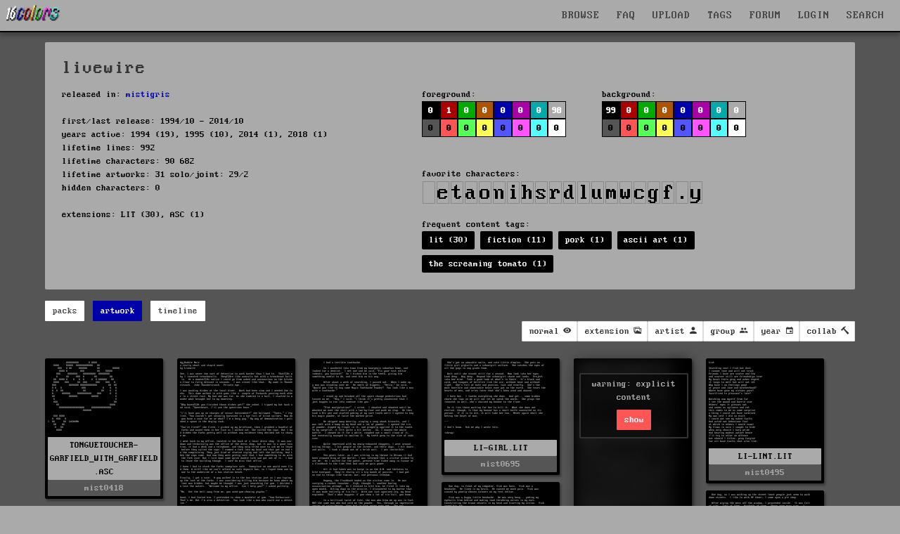

--- FILE ---
content_type: text/html; charset=UTF-8
request_url: https://16colo.rs/artist/livewire
body_size: 11791
content:
<!DOCTYPE html>
<html lang="en">
<head>
  <meta charset="ISO-8859-1">
  <meta name="viewport" content="width=device-width, initial-scale=1">
  <meta name="description" content="released with: mistigris
"/>
  <meta property="og:description" content="released with: mistigris
"/>
  <title>livewire - artist - 16colo.rs ANSI/ASCII art archive</title>
  <meta property="og:title" content="livewire - artist - 16colo.rs ANSI/ASCII art archive"/>
  <meta property="og:logo" content="/img/16c-logo-square.png" size="512x512" />
  <link rel="stylesheet" href="/css/16colors.css?v=22040701">
    <meta property="og:image" content="https://16colo.rs//pack/mist1014/x1/li-babble.lit.png" />

  <meta property="og:image:width" content="160" />
  <meta property="og:image:height" content="888" />

  <meta property="og:type" content="website" />

  <link href="/css/ionicons.min.css" rel="stylesheet">
  <link rel="shortcut icon" href="/favicon.ico">
  <link rel="manifest" href="/manifest.json">
  <link rel="preload" href="/static/blockzone-webfont.woff2" as="font" type="font/woff2" crossorigin>
  <link rel="preload" href="/fonts/ionicons.woff2?v=4.2.1" as="font" type="font/woff2" crossorigin>
  <meta name="theme-color" content="#555555">
  <meta name="msapplication-navbutton-color" content="#555555">
  <meta name="apple-mobile-web-app-status-bar-style" content="#55555">
<!-- Hotjar Tracking Code for 16colo.rs -->
<!--
<script>
    (function(h,o,t,j,a,r){
        h.hj=h.hj||function(){(h.hj.q=h.hj.q||[]).push(arguments)};
        h._hjSettings={hjid:1216417,hjsv:6};
        a=o.getElementsByTagName('head')[0];
        r=o.createElement('script');r.async=1;
        r.src=t+h._hjSettings.hjid+j+h._hjSettings.hjsv;
        a.appendChild(r);
    })(window,document,'https://static.hotjar.com/c/hotjar-','.js?sv=');
</script>
-->
</head>
<body bgcolor="#555555">
<header>
    <nav id="mainnav" class="navbar is-fixed-top" role="navigation" aria-label="main navigation">
      <div class="navbar-brand is-hidden-desktop">
        <a href="https://16colo.rs/" aria-label="16colo.rs"><img src="/16c.svg" class="bclogo" width="82" height="28" alt="16colo.rs"></a>
        <div id="navbar-burger-id" class="navbar-burger">█▓▒░  </div>
      </div>
      <div id="navbar-menu-id" class="navbar-menu is-hidden-desktop">
        <div class="navbar-start">
          <a class="navbar-item">BROWSE</a>
          <div class="navbar-dropdown has-dropdown">
            <a class="navbar-item" href="https://16colo.rs/year/1996/">PACKS</a>
            <a class="navbar-item" href="https://16colo.rs/mags/1996/">E-MAGS</a>
            <a class="navbar-item" href="https://16colo.rs/artist/">ARTISTS</a>
            <a class="navbar-item" href="https://16colo.rs/group/">GROUPS</a>
          </div>
          <a class="navbar-item" href="/search/">SEARCH</a>
          <a class="navbar-item" href="/tags/">TAGS</a>
          <a class="navbar-item" href="/upload/">UPLOAD</a>
          <a class="navbar-item" href="/faq/">FAQ</a>
          <a class="navbar-item" href="https://forum.16colo.rs/">FORUM</a>
                    <a class="navbar-item" href="/login/">LOGIN</a>
                  </div>
      </div>
      <div class="navbar-menu is-hidden-touch">
        <div class="navbar-start">
          <a href="https://16colo.rs/"><img src="/16c.svg" class="bclogo" width="82" height="28" alt="16colo.rs"></a>
        </div>
        <div class="navbar-end">
          <div class="dropdown is-center is-hoverable" style="">
            <div class="dropdown-trigger">
              <a class="navbar-item" href="/">BROWSE</a>
              <div class="dropdown-menu" role="menu">
                <div class="dropdown-content">
                  <a class="dropdown-item" href="https://16colo.rs/year/1996/">PACKS</a>
                  <a class="dropdown-item" href="https://16colo.rs/mags/1996/">E-MAGS</a>
                  <a class="dropdown-item" href="https://16colo.rs/artist/">ARTISTS</a>
                  <a class="dropdown-item" href="https://16colo.rs/group/">GROUPS</a>
                </div>
              </div>
            </div>
          </div>
          <a class="navbar-item" href="/faq/">FAQ</a>
          <a class="navbar-item" href="/upload/">UPLOAD</a>
          <a class="navbar-item" href="/tags/">TAGS</a>
          <a class="navbar-item" href="https://forum.16colo.rs/">FORUM</a>
                    <a class="navbar-item" href="/login/">LOGIN</a>
                  </div>
        <div class="dropdown is-right is-hoverable" style="margin-right: 10px;">
          <div class="dropdown-trigger">
            <a class="navbar-item" href="/search/">SEARCH</a>
          </div>
                    <div class="dropdown-menu" id="dropdown-search" role="menu">
            <div class="dropdown-content" id="quicksearch">
              <div class="dropdown-item">
<!--section class="section" id="search-art"-->
<!--div class="container"-->
<form method="post" action="/search/">
<div style="width: 600px;">

<div class="columns">
  <div class="column is-12">
    <label class="label is-small">Content:</label>
    <div class="control">
      <input class="input" name="content" type="text" placeholder="" value="">
    </div>
    <p class="help">searches text + SAUCE data</p>
  </div>
</div>
<div class="columns">
  <div class="column is-6">
    <label class="label is-small">artist prefix:</label>
    <div class="field-label">
      <div class="control">
        <input class="input" name="prefix" type="text" placeholder="eg: tt" value="">
      </div>
      <p class="help">search on artist filename prefixes (usually 2 to 3 characters)</p>
    </div>
  </div>
  <div class="column is-6">
    <label class="label is-small">filename suffix:</label>
    <div class="control">
      <input class="input" name="suffix" type="text" placeholder="eg: chan0" value="">
    </div>
    <p class="help">search for filename suffix, the non-artist part of the filename</p>
  </div>
</div>
<div class="columns">
  <div class="column is-6">
    <label class="label is-small">filetype:</label>
    <div class="control">
      <input class="input" name="extension" type="text" placeholder="eg: ANS" value="">
    </div>
    <p class="help">search on file extension such as ANS, ICE, RIP, LIT or DRK </p>
  </div>
  <div class="column is-3">
    <label class="label is-small">year:</label>
    <div class="select">
      <select name="year">
        <option>any</option>
          <option>1990</option>
  <option>1991</option>
  <option>1992</option>
  <option>1993</option>
  <option>1994</option>
  <option>1995</option>
  <option>1996</option>
  <option>1997</option>
  <option>1998</option>
  <option>1999</option>
  <option>2000</option>
  <option>2001</option>
  <option>2002</option>
  <option>2003</option>
  <option>2004</option>
  <option>2005</option>
  <option>2006</option>
  <option>2007</option>
  <option>2008</option>
  <option>2009</option>
  <option>2010</option>
  <option>2011</option>
  <option>2012</option>
  <option>2013</option>
  <option>2014</option>
  <option>2015</option>
  <option>2016</option>
  <option>2017</option>
  <option>2018</option>
  <option>2019</option>
  <option>2020</option>
  <option>2021</option>
  <option>2022</option>
  <option>2023</option>
  <option>2024</option>
  <option>2025</option>
  <option>2026</option>
      </select>
    </div>
    <p class="help">search on release year</p>
  </div>
  <div class="column is-3">
    <label class="label is-small">results:</label>
    <div class="select">
      <select name="results">
        <option>100</option>
        <option>200</option>
        <option>300</option>
        <option>400</option>
        <option>500</option>
      </select>
    </div>
  </div>
</div>

<p class="content">more advanced search options are available on the <a href="/search/">search page</a></p>


<div class="columns">
  <div class="column is-6">
  </div>
  <div class="column is-4">
    <div class="field is-grouped">
      <p class="control is-right">
        <input type="hidden" name="search" value="art">
        <input type="submit" value="Search" class="button is-primary">
        <input type="reset" value="Reset" class="button is-white">
      </p>
    </div>
  </div>
</div>
</div>

</form>
<!--/div-->
<!--/section-->
</div>
            </div>
          </div>
                  </div>
      </div>
    </nav>
</header>
<main>
<section class="section msection" id="artist-summary">
  <div class="container content-page" id="artist-details">
      <div class="content is-small">
<h1 class="h1">livewire</h1>
  <div class="columns">
      <div class="column is-6">
released in: <a href="/group/mistigris">mistigris</a><br/>
<br/>
first/last release: 1994/10 - 2014/10<br/>
years active: 1994 (19), 1995 (10), 2014 (1), 2018 (1)<br/>
lifetime lines: 992<br/>
lifetime characters: 90 682<br/>
lifetime artworks: 31 solo/joint: 29/2<br/>
hidden characters: 0<br/>
<br/>
extensions: 
              LIT (30), ASC (1)<br/>
      </div>
      <div class="column is-6">
  <div class="columns">
      <div class="column is-6">
        foreground:<br/>
  <div class="colorbox" style="background-color: #000000;" title="0 - 0.00%"><span style="color: #fff" title="0 - 0.00%" href="#"> 0</span></div>
    <div class="colorbox" style="background-color: #AA0000;" title="1649 - 1.98%"><span style="color: #fff" title="1649 - 1.98%" href="#"> 1</span></div>
    <div class="colorbox" style="background-color: #00AA00;" title="17 - 0.02%"><span style="color: #fff" title="17 - 0.02%" href="#"> 0</span></div>
    <div class="colorbox" style="background-color: #AA5500;" title="0 - 0.00%"><span style="color: #fff" title="0 - 0.00%" href="#"> 0</span></div>
    <div class="colorbox" style="background-color: #0000AA;" title="0 - 0.00%"><span style="color: #fff" title="0 - 0.00%" href="#"> 0</span></div>
    <div class="colorbox" style="background-color: #AA00AA;" title="0 - 0.00%"><span style="color: #fff" title="0 - 0.00%" href="#"> 0</span></div>
    <div class="colorbox" style="background-color: #00AAAA;" title="0 - 0.00%"><span style="color: #fff" title="0 - 0.00%" href="#"> 0</span></div>
    <div class="colorbox" style="background-color: #AAAAAA;" title="81755 - 98.00%"><span style="color: #fff" title="81755 - 98.00%" href="#">98</span></div>
  <div style="clear: both;"></div>  <div class="colorbox" style="background-color: #555555;" title="0 - 0.00%"><span style="color: #000;" title="0 - 0.00%" href="#"> 0</span></div>
    <div class="colorbox" style="background-color: #FF5555;" title="0 - 0.00%"><span style="color: #000;" title="0 - 0.00%" href="#"> 0</span></div>
    <div class="colorbox" style="background-color: #55FF55;" title="0 - 0.00%"><span style="color: #000;" title="0 - 0.00%" href="#"> 0</span></div>
    <div class="colorbox" style="background-color: #FFFF55;" title="0 - 0.00%"><span style="color: #000;" title="0 - 0.00%" href="#"> 0</span></div>
    <div class="colorbox" style="background-color: #5555FF;" title="0 - 0.00%"><span style="color: #000;" title="0 - 0.00%" href="#"> 0</span></div>
    <div class="colorbox" style="background-color: #FF55FF;" title="0 - 0.00%"><span style="color: #000;" title="0 - 0.00%" href="#"> 0</span></div>
    <div class="colorbox" style="background-color: #55FFFF;" title="0 - 0.00%"><span style="color: #000;" title="0 - 0.00%" href="#"> 0</span></div>
    <div class="colorbox" style="background-color: #FFFFFF;" title="0 - 0.00%"><span style="color: #000;" title="0 - 0.00%" href="#"> 0</span></div>
        <br/>
      </div>
      <div class="column is-6">
        background:<br/>
  <div class="colorbox" style="background-color: #000000;"><a style="color: #fff" title="83332 - 99.89%" href="#">99</a></div>
    <div class="colorbox" style="background-color: #AA0000;"><a style="color: #fff" title="0 - 0.00%" href="#"> 0</a></div>
    <div class="colorbox" style="background-color: #00AA00;"><a style="color: #fff" title="89 - 0.11%" href="#"> 0</a></div>
    <div class="colorbox" style="background-color: #AA5500;"><a style="color: #fff" title="0 - 0.00%" href="#"> 0</a></div>
    <div class="colorbox" style="background-color: #0000AA;"><a style="color: #fff" title="0 - 0.00%" href="#"> 0</a></div>
    <div class="colorbox" style="background-color: #AA00AA;"><a style="color: #fff" title="0 - 0.00%" href="#"> 0</a></div>
    <div class="colorbox" style="background-color: #00AAAA;"><a style="color: #fff" title="0 - 0.00%" href="#"> 0</a></div>
    <div class="colorbox" style="background-color: #AAAAAA;"><a style="color: #fff" title="0 - 0.00%" href="#"> 0</a></div>
  <div style="clear: both;"></div>  <div class="colorbox" style="background-color: #555555;"><a style="color: #000;" title="0 - 0.00%" href="#"> 0</a></div>
    <div class="colorbox" style="background-color: #FF5555;"><a style="color: #000;" title="0 - 0.00%" href="#"> 0</a></div>
    <div class="colorbox" style="background-color: #55FF55;"><a style="color: #000;" title="0 - 0.00%" href="#"> 0</a></div>
    <div class="colorbox" style="background-color: #FFFF55;"><a style="color: #000;" title="0 - 0.00%" href="#"> 0</a></div>
    <div class="colorbox" style="background-color: #5555FF;"><a style="color: #000;" title="0 - 0.00%" href="#"> 0</a></div>
    <div class="colorbox" style="background-color: #FF55FF;"><a style="color: #000;" title="0 - 0.00%" href="#"> 0</a></div>
    <div class="colorbox" style="background-color: #55FFFF;"><a style="color: #000;" title="0 - 0.00%" href="#"> 0</a></div>
    <div class="colorbox" style="background-color: #FFFFFF;"><a style="color: #000;" title="0 - 0.00%" href="#"> 0</a></div>
        </div>
    </div>
<br/>
favorite characters: <br/>
  <div class="charlist" style="width: 18px; height: 32px; background: url(/img/cp437x2.png) -576px 0;" title="#32 Space - 24% - 22206"></div>
    <div class="charlist" style="width: 18px; height: 32px; background: url(/img/cp437x2.png) -1818px 0;" title="#101 -  7% - 7200"></div>
    <div class="charlist" style="width: 18px; height: 32px; background: url(/img/cp437x2.png) -2088px 0;" title="#116 -  5% - 5180"></div>
    <div class="charlist" style="width: 18px; height: 32px; background: url(/img/cp437x2.png) -1746px 0;" title="#97 -  4% - 4525"></div>
    <div class="charlist" style="width: 18px; height: 32px; background: url(/img/cp437x2.png) -1998px 0;" title="#111 -  4% - 4501"></div>
    <div class="charlist" style="width: 18px; height: 32px; background: url(/img/cp437x2.png) -1980px 0;" title="#110 -  4% - 3866"></div>
    <div class="charlist" style="width: 18px; height: 32px; background: url(/img/cp437x2.png) -1890px 0;" title="#105 -  3% - 3621"></div>
    <div class="charlist" style="width: 18px; height: 32px; background: url(/img/cp437x2.png) -1872px 0;" title="#104 -  3% - 3577"></div>
    <div class="charlist" style="width: 18px; height: 32px; background: url(/img/cp437x2.png) -2070px 0;" title="#115 -  3% - 3554"></div>
    <div class="charlist" style="width: 18px; height: 32px; background: url(/img/cp437x2.png) -2052px 0;" title="#114 -  3% - 2957"></div>
    <div class="charlist" style="width: 18px; height: 32px; background: url(/img/cp437x2.png) -1800px 0;" title="#100 -  3% - 2726"></div>
    <div class="charlist" style="width: 18px; height: 32px; background: url(/img/cp437x2.png) -1944px 0;" title="#108 -  2% - 2681"></div>
    <div class="charlist" style="width: 18px; height: 32px; background: url(/img/cp437x2.png) -2106px 0;" title="#117 -  1% - 1812"></div>
    <div class="charlist" style="width: 18px; height: 32px; background: url(/img/cp437x2.png) -1962px 0;" title="#109 -  1% - 1434"></div>
    <div class="charlist" style="width: 18px; height: 32px; background: url(/img/cp437x2.png) -2142px 0;" title="#119 -  1% - 1389"></div>
    <div class="charlist" style="width: 18px; height: 32px; background: url(/img/cp437x2.png) -1782px 0;" title="#99 -  1% - 1371"></div>
    <div class="charlist" style="width: 18px; height: 32px; background: url(/img/cp437x2.png) -1854px 0;" title="#103 -  1% - 1269"></div>
    <div class="charlist" style="width: 18px; height: 32px; background: url(/img/cp437x2.png) -1836px 0;" title="#102 -  1% - 1245"></div>
    <div class="charlist" style="width: 18px; height: 32px; background: url(/img/cp437x2.png) -828px 0;" title="#46 -  1% - 1239"></div>
    <div class="charlist" style="width: 18px; height: 32px; background: url(/img/cp437x2.png) -2178px 0;" title="#121 -  1% - 1225"></div>
  <div style="clear: both;"></div><br/>
<!--a href="https://16colo.rs//pack/mist1014/x1/li-babble.lit.png" />og</a-->

frequent content tags:<br/>
<div class="tags">
      <span class="tag is-black"><a href="/tags/content/lit" class="tag-link">lit (30)</a></span>
      <span class="tag is-black"><a href="/tags/content/fiction" class="tag-link">fiction (11)</a></span>
      <span class="tag is-black"><a href="/tags/content/pork" class="tag-link">pork (1)</a></span>
      <span class="tag is-black"><a href="/tags/content/ascii%20art" class="tag-link">ascii art (1)</a></span>
      <span class="tag is-black"><a href="/tags/content/the%20screaming%20tomato" class="tag-link">the screaming tomato (1)</a></span>
  </div>

    </div>
    </div>
    </div>
  </div>
  <div class="container" id="artist-nav">
    <nav class="level">
      <div class="level-left">
        <div class="field is-grouped">
          <p class="control">
            <a class="button is-small is-info artist-button" id="btn-packs" data-page="artist-packs">packs</a>
          </p>
          <p class="control">
            <a class="button is-small is-info artist-button" id="btn-artwork" data-page="artist-artwork">artwork</a>
          </p>
          <p class="control">
            <a class="button is-small is-info artist-button" id="btn-timeline" data-page="artist-timeline">timeline</a>
          </p>
        </div>
      </div>
      <div class="level-right">
      </div>
    </nav>
  </div>
</section>

<div id="artist-packs" class="artist-page" style="display: none;">
  <section class="section" id="mainbody">
    <div class="container is-clearfix">

        <div style="float: left; width: 180px;">
        <div class="dizlist">
          <a href="/year/2018/" class="dizname block">2018            <div class="dizmini">
              <span style="color: #fff; font-size: 3em; vertical-align: middle;">2018</span>
            </div>
          </a>
        </div>
        </div>
        <div style="float: left; max-width: 900px; margin-bottom: 40px;">
                <div class="dizlist">
          <a href="/pack/mist0418/" class="dizname block">mist0418          <div class="dizmini">
                        <img src="/pack/mist0418/tn/FILE_ID.DIZ.png" width="160" height="160" alt="mist0418" />
                      </div>
          </a>
        </div>
      </div><div style="clear:both;"></div>        <div style="float: left; width: 180px;">
        <div class="dizlist">
          <a href="/year/2014/" class="dizname block">2014            <div class="dizmini">
              <span style="color: #fff; font-size: 3em; vertical-align: middle;">2014</span>
            </div>
          </a>
        </div>
        </div>
        <div style="float: left; max-width: 900px; margin-bottom: 40px;">
                <div class="dizlist">
          <a href="/pack/mist1014/" class="dizname block">mist1014          <div class="dizmini">
                        <img src="/pack/mist1014/tn/FILE_ID.DIZ.png" width="160" height="160" alt="mist1014" />
                      </div>
          </a>
        </div>
      </div><div style="clear:both;"></div>        <div style="float: left; width: 180px;">
        <div class="dizlist">
          <a href="/year/1995/" class="dizname block">1995            <div class="dizmini">
              <span style="color: #fff; font-size: 3em; vertical-align: middle;">1995</span>
            </div>
          </a>
        </div>
        </div>
        <div style="float: left; max-width: 900px; margin-bottom: 40px;">
                <div class="dizlist">
          <a href="/pack/mist0195/" class="dizname block">mist0195          <div class="dizmini">
                        <img src="/pack/mist0195/tn/FILE_ID.DIZ.png" width="160" height="160" alt="mist0195" />
                      </div>
          </a>
        </div>
              <div class="dizlist">
          <a href="/pack/mist0395/" class="dizname block">mist0395          <div class="dizmini">
                        <img src="/pack/mist0395/tn/FILE_ID.DIZ.png" width="160" height="160" alt="mist0395" />
                      </div>
          </a>
        </div>
              <div class="dizlist">
          <a href="/pack/mist0495/" class="dizname block">mist0495          <div class="dizmini">
                        <img src="/pack/mist0495/tn/FILE_ID.DIZ.png" width="160" height="160" alt="mist0495" />
                      </div>
          </a>
        </div>
              <div class="dizlist">
          <a href="/pack/mist0695/" class="dizname block">mist0695          <div class="dizmini">
                        <img src="/pack/mist0695/tn/FILE_ID.DIZ.png" width="160" height="160" alt="mist0695" />
                      </div>
          </a>
        </div>
      </div><div style="clear:both;"></div>        <div style="float: left; width: 180px;">
        <div class="dizlist">
          <a href="/year/1994/" class="dizname block">1994            <div class="dizmini">
              <span style="color: #fff; font-size: 3em; vertical-align: middle;">1994</span>
            </div>
          </a>
        </div>
        </div>
        <div style="float: left; max-width: 900px; margin-bottom: 40px;">
                <div class="dizlist">
          <a href="/pack/mist1094/" class="dizname block">mist1094          <div class="dizmini">
                        <img src="/pack/mist1094/tn/FILE_ID.DIZ.png" width="160" height="160" alt="mist1094" />
                      </div>
          </a>
        </div>
              <div class="dizlist">
          <a href="/pack/mist1194/" class="dizname block">mist1194          <div class="dizmini">
                        <img src="/pack/mist1194/tn/FILE_ID.DIZ.png" width="160" height="160" alt="mist1194" />
                      </div>
          </a>
        </div>
              <div class="dizlist">
          <a href="/pack/mist1294/" class="dizname block">mist1294          <div class="dizmini">
                        <img src="/pack/mist1294/tn/FILE_ID.DIZ.png" width="160" height="160" alt="mist1294" />
                      </div>
          </a>
        </div>
      </div><div style="clear:both;"></div>    </div>
  </section>
</div> <!-- artist-packs -->

<div id="artist-artwork" class="artist-page" style="display: none;">
<section class="section" id="search-results" style="margin-top: 0; padding-top: 0;">
<div class="container is-clearfix">
<nav class="level">
  <div class="level-left">
  </div>
  <div class="level-right">

    <div id="dropdown-view" class="dropdown">
      <div class="dropdown-trigger">
        <button id="button-view" class="button is-small" aria-haspopup="true" aria-controls="dropdown-menu">
                  <span class="is-hidden-touch">normal</span>
                  <span class="icon is-small">
            <i class="icon ion-md-eye"></i>
          </span>
        </button>
      </div>
      <div class="dropdown-menu" id="dropdown-menu" role="menu">
        <div class="dropdown-content">
                  <a class="change-view dropdown-item dropdown-active" data-sview="n" title="switch to normal view, default 'masonry' view">normal</a>
          <a class="change-view dropdown-item" data-sview="c" title="switch to classic view, much like the original sixteencolors or bbsninja with previews cropped to 80x25. considerably slower to render especially non-textmode art">classic</a>
                  <hr class="dropdown-divider">
                    <a class="change-nsfw dropdown-item dropdown-active" data-xview="y" title="nsfw filter on">nsfw on</a>
          <a class="change-nsfw dropdown-item" data-xview="n" title="nsfw filter off">nsfw off</a>
        </div>
      </div>
    </div>

    <div id="dropdown-ext" class="dropdown">
      <div class="dropdown-trigger">
        <button id="button-ext" class="button is-small button-filter" aria-haspopup="true" aria-controls="dropdown-menu" data-filtertype="ext" data-filter="">
          <span class="is-hidden-touch">extension</span>
          <span class="icon is-small">
            <i class="icon ion-md-images"></i>
          </span>
        </button>
      </div>
      <div class="dropdown-menu" id="dropdown-menu" role="menu">
        <div class="dropdown-content">
          <a class="filter-opt dropdown-item dropdown-active" data-filtertype="ext" data-filter="">no filter</a>
          <hr class="dropdown-divider">
                    <a class="filter-opt dropdown-item" data-filtertype="ext" data-filter="asc">asc (1)</a>
                    <a class="filter-opt dropdown-item" data-filtertype="ext" data-filter="lit">lit (30)</a>
                  </div>
      </div>
    </div>

    <div id="dropdown-artist" class="dropdown">
      <div class="dropdown-trigger">
        <button id="button-artist" class="button is-small button-filter" aria-haspopup="true" aria-controls="dropdown-menu" data-filtertype="artist" data-filter="">
          <span class="is-hidden-touch">artist</span>
          <span class="icon is-small">
            <i class="icon ion-md-person"></i>
          </span>
        </button>
      </div>
      <div class="dropdown-menu" id="dropdown-menu" role="menu">
        <div class="dropdown-content">
          <a class="filter-opt dropdown-item dropdown-active" data-filtertype="artist" data-filter="">no filter</a>
          <hr class="dropdown-divider">
                    <a class="filter-opt dropdown-item" data-filtertype="artist" data-filter="beatle">beatle (1)</a>
                    <a class="filter-opt dropdown-item" data-filtertype="artist" data-filter="cthulu">cthulu (1)</a>
                    <a class="filter-opt dropdown-item" data-filtertype="artist" data-filter="livewire">livewire (31)</a>
                    <a class="filter-opt dropdown-item" data-filtertype="artist" data-filter="magikelvis">magik elvis (1)</a>
                    <a class="filter-opt dropdown-item" data-filtertype="artist" data-filter="purplehaze">purple haze (1)</a>
                    <a class="filter-opt dropdown-item" data-filtertype="artist" data-filter="surreallogic">surreal logic (1)</a>
                  </div>
      </div>
    </div>

    <div id="dropdown-grp" class="dropdown">
      <div class="dropdown-trigger">
        <button id="button-grp" class="button is-small button-filter" aria-haspopup="true" aria-controls="dropdown-menu" data-filtertype="grp" data-filter="">
          <span class="is-hidden-touch">group</span>
          <span class="icon is-small">
            <i class="icon ion-md-people"></i>
          </span>
        </button>
      </div>
      <div class="dropdown-menu" id="dropdown-menu" role="menu">
        <div class="dropdown-content">
          <a class="filter-opt dropdown-item dropdown-active" data-filtertype="grp" data-filter="">no filter</a>
          <hr class="dropdown-divider">
                    <a class="filter-opt dropdown-item" data-filtertype="grp" data-filter="mistigris">mistigris (31)</a>
                  </div>
      </div>
    </div>

    <div id="dropdown-year" class="dropdown">
      <div class="dropdown-trigger">
        <button id="button-year" class="button is-small button-filter" aria-haspopup="true" aria-controls="dropdown-menu" data-filtertype="year" data-filter="">
          <span class="is-hidden-touch">year</span>
          <span class="icon is-small">
            <i class="icon ion-md-calendar"></i>
          </span>
        </button>
      </div>
      <div class="dropdown-menu" id="dropdown-menu" role="menu">
        <div class="dropdown-content">
          <a class="filter-opt dropdown-item dropdown-active" data-filtertype="year" data-filter="">no filter</a>
          <hr class="dropdown-divider">
                    <a class="filter-opt dropdown-item" data-filtertype="year" data-filter="1994">1994 (19)</a>
                    <a class="filter-opt dropdown-item" data-filtertype="year" data-filter="1995">1995 (10)</a>
                    <a class="filter-opt dropdown-item" data-filtertype="year" data-filter="2014">2014 (1)</a>
                    <a class="filter-opt dropdown-item" data-filtertype="year" data-filter="2018">2018 (1)</a>
                  </div>
      </div>
    </div>

    <div id="dropdown-col" class="dropdown">
      <div class="dropdown-trigger">
        <button id="button-col" class="button is-small button-filter" aria-haspopup="true" aria-controls="dropdown-menu" data-filtertype="col" data-filter="">
          <span class="is-hidden-touch">collab</span>
          <span class="icon is-small">
            <i class="icon ion-md-hammer"></i>
          </span>
        </button>
      </div>
      <div class="dropdown-menu" id="dropdown-menu" role="menu">
        <div class="dropdown-content">
          <a class="filter-opt dropdown-item dropdown-active" data-filtertype="col" data-filter="">no filter</a>
          <hr class="dropdown-divider">
                    <a class="filter-opt dropdown-item" data-filtertype="col" data-filter="solo">solo (29)</a>
                    <a class="filter-opt dropdown-item" data-filtertype="col" data-filter="joint">joint (2)</a>
                  </div>
      </div>
    </div>

  </div>
</nav>


<div class="dir" style="display: none;">
<div class="vbox ext-asc grp-mistigris year-2018 artist-livewire col-solo" style="width: 168px;">
        <a href="/pack/mist0418/TONGUETOUCHER-GARFIELD_WITH_GARFIELD.ASC">
        <img src="/pack/mist0418/tn/TONGUETOUCHER-GARFIELD_WITH_GARFIELD.ASC.png" border="0" width="160" height="100" style="margin: 2px;" class="">
      </a>
                        <div class="filename" style="">
    <a href="/pack/mist0418/TONGUETOUCHER-GARFIELD_WITH_GARFIELD.ASC">
      TONGUETOUCHER-GARFIELD_WITH_GARFIELD.ASC    </a>
  </div>
  <div class="packname" style="">mist0418</div>
  </div> 
<div class="vbox ext-lit grp-mistigris year-2014 artist-livewire col-solo" style="width: 168px;">
        <a href="/pack/mist1014/li-babble.lit">
        <img src="/pack/mist1014/tn/li-babble.lit.png" border="0" width="160" height="888" style="margin: 2px;" class="">
      </a>
                        <div class="filename" style="">
    <a href="/pack/mist1014/li-babble.lit">
      li-babble.lit    </a>
  </div>
  <div class="packname" style="">mist1014</div>
  </div> 
<div class="vbox ext-lit grp-mistigris year-1995 artist-livewire col-solo" style="width: 168px;">
        <a href="/pack/mist0695/LI-TOOTH.LIT">
        <img src="/pack/mist0695/tn/LI-TOOTH.LIT.png" border="0" width="160" height="244" style="margin: 2px;" class="">
      </a>
                        <div class="filename" style="">
    <a href="/pack/mist0695/LI-TOOTH.LIT">
      LI-TOOTH.LIT    </a>
  </div>
  <div class="packname" style="">mist0695</div>
  </div> 
<div class="vbox ext-lit grp-mistigris year-1995 artist-livewire col-solo" style="width: 168px;">
        <a href="/pack/mist0695/LI-GIRL.LIT">
        <img src="/pack/mist0695/tn/LI-GIRL.LIT.png" border="0" width="160" height="104" style="margin: 2px;" class="">
      </a>
                        <div class="filename" style="">
    <a href="/pack/mist0695/LI-GIRL.LIT">
      LI-GIRL.LIT    </a>
  </div>
  <div class="packname" style="">mist0695</div>
  </div> 
<div class="vbox ext-lit grp-mistigris year-1995 artist-livewire artist-magikelvis col-joint" style="width: 168px;">
        <a href="/pack/mist0495/LIME-SIC.LIT">
        <img src="/pack/mist0495/tn/LIME-SIC.LIT.png" border="0" width="160" height="800" style="margin: 2px;" class=" img-nsfw">
      </a>
                  <div class="warning-nsfw">
            <span class="text-nsfw">warning: explicit content</span>
            <a class="button is-small is-danger toggle-nsfw">show</a>
          </div>
                        <div class="filename" style="">
    <a href="/pack/mist0495/LIME-SIC.LIT">
      LIME-SIC.LIT    </a>
  </div>
  <div class="packname" style="">mist0495</div>
  </div> 
<div class="vbox ext-lit grp-mistigris year-1995 artist-livewire col-solo" style="width: 168px;">
        <a href="/pack/mist0495/LI-LINT.LIT">
        <img src="/pack/mist0495/tn/LI-LINT.LIT.png" border="0" width="160" height="116" style="margin: 2px;" class="">
      </a>
                        <div class="filename" style="">
    <a href="/pack/mist0495/LI-LINT.LIT">
      LI-LINT.LIT    </a>
  </div>
  <div class="packname" style="">mist0495</div>
  </div> 
<div class="vbox ext-lit grp-mistigris year-1995 artist-livewire col-solo" style="width: 168px;">
        <a href="/pack/mist0395/LW-YICK.LIT">
        <img src="/pack/mist0395/tn/LW-YICK.LIT.png" border="0" width="160" height="72" style="margin: 2px;" class="">
      </a>
                        <div class="filename" style="">
    <a href="/pack/mist0395/LW-YICK.LIT">
      LW-YICK.LIT    </a>
  </div>
  <div class="packname" style="">mist0395</div>
  </div> 
<div class="vbox ext-lit grp-mistigris year-1995 artist-livewire col-solo" style="width: 168px;">
        <a href="/pack/mist0395/LW-PIE.LIT">
        <img src="/pack/mist0395/tn/LW-PIE.LIT.png" border="0" width="160" height="248" style="margin: 2px;" class="">
      </a>
                        <div class="filename" style="">
    <a href="/pack/mist0395/LW-PIE.LIT">
      LW-PIE.LIT    </a>
  </div>
  <div class="packname" style="">mist0395</div>
  </div> 
<div class="vbox ext-lit grp-mistigris year-1995 artist-livewire col-solo" style="width: 168px;">
        <a href="/pack/mist0395/LW-AHOM.LIT">
        <img src="/pack/mist0395/tn/LW-AHOM.LIT.png" border="0" width="160" height="192" style="margin: 2px;" class="">
      </a>
                        <div class="filename" style="">
    <a href="/pack/mist0395/LW-AHOM.LIT">
      LW-AHOM.LIT    </a>
  </div>
  <div class="packname" style="">mist0395</div>
  </div> 
<div class="vbox ext-lit grp-mistigris year-1995 artist-livewire col-solo" style="width: 168px;">
        <a href="/pack/mist0195/LI-POOKY.LIT">
        <img src="/pack/mist0195/tn/LI-POOKY.LIT.png" border="0" width="160" height="236" style="margin: 2px;" class="">
      </a>
                        <div class="filename" style="">
    <a href="/pack/mist0195/LI-POOKY.LIT">
      LI-POOKY.LIT    </a>
  </div>
  <div class="packname" style="">mist0195</div>
  </div> 
<div class="vbox ext-lit grp-mistigris year-1995 artist-livewire col-solo" style="width: 168px;">
        <a href="/pack/mist0195/LI-EGGPL.LIT">
        <img src="/pack/mist0195/tn/LI-EGGPL.LIT.png" border="0" width="160" height="260" style="margin: 2px;" class="">
      </a>
                        <div class="filename" style="">
    <a href="/pack/mist0195/LI-EGGPL.LIT">
      LI-EGGPL.LIT    </a>
  </div>
  <div class="packname" style="">mist0195</div>
  </div> 
<div class="vbox ext-lit grp-mistigris year-1995 artist-livewire col-solo" style="width: 168px;">
        <a href="/pack/mist0195/LI-CAKE.LIT">
        <img src="/pack/mist0195/tn/LI-CAKE.LIT.png" border="0" width="160" height="248" style="margin: 2px;" class="">
      </a>
                        <div class="filename" style="">
    <a href="/pack/mist0195/LI-CAKE.LIT">
      LI-CAKE.LIT    </a>
  </div>
  <div class="packname" style="">mist0195</div>
  </div> 
<div class="vbox ext-lit grp-mistigris year-1994 artist-surreallogic artist-beatle artist-purplehaze artist-livewire artist-cthulu col-joint" style="width: 168px;">
        <a href="/pack/mist1294/XMASLIT.LIT">
        <img src="/pack/mist1294/tn/XMASLIT.LIT.png" border="0" width="160" height="1176" style="margin: 2px;" class="">
      </a>
                        <div class="filename" style="">
    <a href="/pack/mist1294/XMASLIT.LIT">
      XMASLIT.LIT    </a>
  </div>
  <div class="packname" style="">mist1294</div>
  </div> 
<div class="vbox ext-lit grp-mistigris year-1994 artist-livewire col-solo" style="width: 168px;">
        <a href="/pack/mist1294/LI-YOMAM.LIT">
        <img src="/pack/mist1294/tn/LI-YOMAM.LIT.png" border="0" width="160" height="403" style="margin: 2px;" class="">
      </a>
                        <div class="filename" style="">
    <a href="/pack/mist1294/LI-YOMAM.LIT">
      LI-YOMAM.LIT    </a>
  </div>
  <div class="packname" style="">mist1294</div>
  </div> 
<div class="vbox ext-lit grp-mistigris year-1994 artist-livewire col-solo" style="width: 168px;">
        <a href="/pack/mist1294/LI-RHYME.LIT">
        <img src="/pack/mist1294/tn/LI-RHYME.LIT.png" border="0" width="160" height="134" style="margin: 2px;" class="">
      </a>
                        <div class="filename" style="">
    <a href="/pack/mist1294/LI-RHYME.LIT">
      LI-RHYME.LIT    </a>
  </div>
  <div class="packname" style="">mist1294</div>
  </div> 
<div class="vbox ext-lit grp-mistigris year-1994 artist-livewire col-solo" style="width: 168px;">
        <a href="/pack/mist1294/LI-PROBL.LIT">
        <img src="/pack/mist1294/tn/LI-PROBL.LIT.png" border="0" width="160" height="96" style="margin: 2px;" class="">
      </a>
                        <div class="filename" style="">
    <a href="/pack/mist1294/LI-PROBL.LIT">
      LI-PROBL.LIT    </a>
  </div>
  <div class="packname" style="">mist1294</div>
  </div> 
<div class="vbox ext-lit grp-mistigris year-1994 artist-livewire col-solo" style="width: 168px;">
        <a href="/pack/mist1294/LI-LIVER.LIT">
        <img src="/pack/mist1294/tn/LI-LIVER.LIT.png" border="0" width="160" height="528" style="margin: 2px;" class="">
      </a>
                        <div class="filename" style="">
    <a href="/pack/mist1294/LI-LIVER.LIT">
      LI-LIVER.LIT    </a>
  </div>
  <div class="packname" style="">mist1294</div>
  </div> 
<div class="vbox ext-lit grp-mistigris year-1994 artist-livewire col-solo" style="width: 168px;">
        <a href="/pack/mist1194/LI-WEB.LIT">
        <img src="/pack/mist1194/tn/LI-WEB.LIT.png" border="0" width="160" height="340" style="margin: 2px;" class="">
      </a>
                        <div class="filename" style="">
    <a href="/pack/mist1194/LI-WEB.LIT">
      LI-WEB.LIT    </a>
  </div>
  <div class="packname" style="">mist1194</div>
  </div> 
<div class="vbox ext-lit grp-mistigris year-1994 artist-livewire col-solo" style="width: 168px;">
        <a href="/pack/mist1194/LI-TMATO.LIT">
        <img src="/pack/mist1194/tn/LI-TMATO.LIT.png" border="0" width="160" height="292" style="margin: 2px;" class="">
      </a>
                        <div class="filename" style="">
    <a href="/pack/mist1194/LI-TMATO.LIT">
      LI-TMATO.LIT    </a>
  </div>
  <div class="packname" style="">mist1194</div>
  </div> 
<div class="vbox ext-lit grp-mistigris year-1994 artist-livewire col-solo" style="width: 168px;">
        <a href="/pack/mist1194/LI-RODNE.LIT">
        <img src="/pack/mist1194/tn/LI-RODNE.LIT.png" border="0" width="160" height="403" style="margin: 2px;" class="">
      </a>
                        <div class="filename" style="">
    <a href="/pack/mist1194/LI-RODNE.LIT">
      LI-RODNE.LIT    </a>
  </div>
  <div class="packname" style="">mist1194</div>
  </div> 
<div class="vbox ext-lit grp-mistigris year-1994 artist-livewire col-solo" style="width: 168px;">
        <a href="/pack/mist1194/LI-PORK.LIT">
        <img src="/pack/mist1194/tn/LI-PORK.LIT.png" border="0" width="160" height="201" style="margin: 2px;" class="">
      </a>
                        <div class="filename" style="">
    <a href="/pack/mist1194/LI-PORK.LIT">
      LI-PORK.LIT    </a>
  </div>
  <div class="packname" style="">mist1194</div>
  </div> 
<div class="vbox ext-lit grp-mistigris year-1994 artist-livewire col-solo" style="width: 168px;">
        <a href="/pack/mist1194/LI-KABLO.LIT">
        <img src="/pack/mist1194/tn/LI-KABLO.LIT.png" border="0" width="160" height="321" style="margin: 2px;" class="">
      </a>
                        <div class="filename" style="">
    <a href="/pack/mist1194/LI-KABLO.LIT">
      LI-KABLO.LIT    </a>
  </div>
  <div class="packname" style="">mist1194</div>
  </div> 
<div class="vbox ext-lit grp-mistigris year-1994 artist-livewire col-solo" style="width: 168px;">
        <a href="/pack/mist1194/LI-GENO.LIT">
        <img src="/pack/mist1194/tn/LI-GENO.LIT.png" border="0" width="160" height="134" style="margin: 2px;" class="">
      </a>
                        <div class="filename" style="">
    <a href="/pack/mist1194/LI-GENO.LIT">
      LI-GENO.LIT    </a>
  </div>
  <div class="packname" style="">mist1194</div>
  </div> 
<div class="vbox ext-lit grp-mistigris year-1994 artist-livewire col-solo" style="width: 168px;">
        <a href="/pack/mist1194/LI-EYE.LIT">
        <img src="/pack/mist1194/tn/LI-EYE.LIT.png" border="0" width="160" height="292" style="margin: 2px;" class="">
      </a>
                        <div class="filename" style="">
    <a href="/pack/mist1194/LI-EYE.LIT">
      LI-EYE.LIT    </a>
  </div>
  <div class="packname" style="">mist1194</div>
  </div> 
<div class="vbox ext-lit grp-mistigris year-1994 artist-livewire col-solo" style="width: 168px;">
        <a href="/pack/mist1194/LI-CHEES.LIT">
        <img src="/pack/mist1194/tn/LI-CHEES.LIT.png" border="0" width="160" height="91" style="margin: 2px;" class="">
      </a>
                        <div class="filename" style="">
    <a href="/pack/mist1194/LI-CHEES.LIT">
      LI-CHEES.LIT    </a>
  </div>
  <div class="packname" style="">mist1194</div>
  </div> 
<div class="vbox ext-lit grp-mistigris year-1994 artist-livewire col-solo" style="width: 168px;">
        <a href="/pack/mist1194/LI-CERE.LIT">
        <img src="/pack/mist1194/tn/LI-CERE.LIT.png" border="0" width="160" height="350" style="margin: 2px;" class="">
      </a>
                        <div class="filename" style="">
    <a href="/pack/mist1194/LI-CERE.LIT">
      LI-CERE.LIT    </a>
  </div>
  <div class="packname" style="">mist1194</div>
  </div> 
<div class="vbox ext-lit grp-mistigris year-1994 artist-livewire col-solo" style="width: 168px;">
        <a href="/pack/mist1194/LI-CANVA.LIT">
        <img src="/pack/mist1194/tn/LI-CANVA.LIT.png" border="0" width="160" height="292" style="margin: 2px;" class="">
      </a>
                        <div class="filename" style="">
    <a href="/pack/mist1194/LI-CANVA.LIT">
      LI-CANVA.LIT    </a>
  </div>
  <div class="packname" style="">mist1194</div>
  </div> 
<div class="vbox ext-lit grp-mistigris year-1994 artist-livewire col-solo" style="width: 168px;">
        <a href="/pack/mist1194/LI-BARNE.LIT">
        <img src="/pack/mist1194/tn/LI-BARNE.LIT.png" border="0" width="160" height="72" style="margin: 2px;" class="">
      </a>
                        <div class="filename" style="">
    <a href="/pack/mist1194/LI-BARNE.LIT">
      LI-BARNE.LIT    </a>
  </div>
  <div class="packname" style="">mist1194</div>
  </div> 
<div class="vbox ext-lit grp-mistigris year-1994 artist-livewire col-solo" style="width: 168px;">
        <a href="/pack/mist1094/LI-SUN.LIT">
        <img src="/pack/mist1094/tn/LI-SUN.LIT.png" border="0" width="160" height="120" style="margin: 2px;" class="">
      </a>
                        <div class="filename" style="">
    <a href="/pack/mist1094/LI-SUN.LIT">
      LI-SUN.LIT    </a>
  </div>
  <div class="packname" style="">mist1094</div>
  </div> 
<div class="vbox ext-lit grp-mistigris year-1994 artist-livewire col-solo" style="width: 168px;">
        <a href="/pack/mist1094/LI-STALK.LIT">
        <img src="/pack/mist1094/tn/LI-STALK.LIT.png" border="0" width="160" height="177" style="margin: 2px;" class="">
      </a>
                        <div class="filename" style="">
    <a href="/pack/mist1094/LI-STALK.LIT">
      LI-STALK.LIT    </a>
  </div>
  <div class="packname" style="">mist1094</div>
  </div> 
<div class="vbox ext-lit grp-mistigris year-1994 artist-livewire col-solo" style="width: 168px;">
        <a href="/pack/mist1094/LI-PELLI.LIT">
        <img src="/pack/mist1094/tn/LI-PELLI.LIT.png" border="0" width="160" height="278" style="margin: 2px;" class="">
      </a>
                        <div class="filename" style="">
    <a href="/pack/mist1094/LI-PELLI.LIT">
      LI-PELLI.LIT    </a>
  </div>
  <div class="packname" style="">mist1094</div>
  </div> 
</div>
</div>
<div class="page-load-status">
  <p class="infinite-scroll-request">loading...</p>
  <p class="infinite-scroll-last">EOT</p>
  <p class="infinite-scroll-error"></p>
</div>
</section>
</div>

<div id="artist-timeline" class="artist-page" style="display: none;">
  <section class="section">
    <div class="container content-page is-hidden-tablet">
        <article class="message is-primary is-small">
          <div class="message-header">
            <p>Sorry</p>
          </div>
          <div class="message-body">
            <div class="content">
             <p>Our horizontal timeline doesn't display well on smaller screens. On mobile devices we're displaying a simplified vertical timeline.</p>
            </div>
          </div>
        </article>
<div class="tlmob">
  <div class="tlyear">
    <div class="tlyearcontent">
      <h2>1990</h2>
    </div>
  </div>
      <div class="tlyear">
    <div class="tlyearcontent">
      <h2>1991</h2>
    </div>
  </div>
      <div class="tlyear">
    <div class="tlyearcontent">
      <h2>1992</h2>
    </div>
  </div>
      <div class="tlyear">
    <div class="tlyearcontent">
      <h2>1993</h2>
    </div>
  </div>
      <div class="tlyear">
    <div class="tlyearcontent">
      <h2>1994</h2>
    </div>
  </div>
      <div class="tlevent right">
    <div class="tlcontent">
      <h3 class="h3">Oct 1994<br/>mist1094</h3>
      <a href="/pack/mist1094"><img class="tldiz" src="/pack/mist1094/tn/FILE_ID.DIZ.png" class="tldiz" width="160" /></a><br/>
    </div>
  </div>
            <div class="tlevent right">
    <div class="tlcontent">
      <h3 class="h3">Nov 1994<br/>mist1194</h3>
      <a href="/pack/mist1194"><img class="tldiz" src="/pack/mist1194/tn/FILE_ID.DIZ.png" class="tldiz" width="160" /></a><br/>
    </div>
  </div>
            <div class="tlevent right">
    <div class="tlcontent">
      <h3 class="h3">Dec 1994<br/>mist1294</h3>
      <a href="/pack/mist1294"><img class="tldiz" src="/pack/mist1294/tn/FILE_ID.DIZ.png" class="tldiz" width="160" /></a><br/>
    </div>
  </div>
            <div class="tlyear">
    <div class="tlyearcontent">
      <h2>1995</h2>
    </div>
  </div>
      <div class="tlevent right">
    <div class="tlcontent">
      <h3 class="h3">Jan 1995<br/>mist0195</h3>
      <a href="/pack/mist0195"><img class="tldiz" src="/pack/mist0195/tn/FILE_ID.DIZ.png" class="tldiz" width="160" /></a><br/>
    </div>
  </div>
            <div class="tlevent right">
    <div class="tlcontent">
      <h3 class="h3">Mar 1995<br/>mist0395</h3>
      <a href="/pack/mist0395"><img class="tldiz" src="/pack/mist0395/tn/FILE_ID.DIZ.png" class="tldiz" width="160" /></a><br/>
    </div>
  </div>
            <div class="tlevent right">
    <div class="tlcontent">
      <h3 class="h3">Apr 1995<br/>mist0495</h3>
      <a href="/pack/mist0495"><img class="tldiz" src="/pack/mist0495/tn/FILE_ID.DIZ.png" class="tldiz" width="160" /></a><br/>
    </div>
  </div>
            <div class="tlevent right">
    <div class="tlcontent">
      <h3 class="h3">Jun 1995<br/>mist0695</h3>
      <a href="/pack/mist0695"><img class="tldiz" src="/pack/mist0695/tn/FILE_ID.DIZ.png" class="tldiz" width="160" /></a><br/>
    </div>
  </div>
            <div class="tlyear">
    <div class="tlyearcontent">
      <h2>1996</h2>
    </div>
  </div>
      <div class="tlyear">
    <div class="tlyearcontent">
      <h2>1997</h2>
    </div>
  </div>
      <div class="tlyear">
    <div class="tlyearcontent">
      <h2>1998</h2>
    </div>
  </div>
      <div class="tlyear">
    <div class="tlyearcontent">
      <h2>1999</h2>
    </div>
  </div>
      <div class="tlyear">
    <div class="tlyearcontent">
      <h2>2000</h2>
    </div>
  </div>
      <div class="tlyear">
    <div class="tlyearcontent">
      <h2>2001</h2>
    </div>
  </div>
      <div class="tlyear">
    <div class="tlyearcontent">
      <h2>2002</h2>
    </div>
  </div>
      <div class="tlyear">
    <div class="tlyearcontent">
      <h2>2003</h2>
    </div>
  </div>
      <div class="tlyear">
    <div class="tlyearcontent">
      <h2>2004</h2>
    </div>
  </div>
      <div class="tlyear">
    <div class="tlyearcontent">
      <h2>2005</h2>
    </div>
  </div>
      <div class="tlyear">
    <div class="tlyearcontent">
      <h2>2006</h2>
    </div>
  </div>
      <div class="tlyear">
    <div class="tlyearcontent">
      <h2>2007</h2>
    </div>
  </div>
      <div class="tlyear">
    <div class="tlyearcontent">
      <h2>2008</h2>
    </div>
  </div>
      <div class="tlyear">
    <div class="tlyearcontent">
      <h2>2009</h2>
    </div>
  </div>
      <div class="tlyear">
    <div class="tlyearcontent">
      <h2>2010</h2>
    </div>
  </div>
      <div class="tlyear">
    <div class="tlyearcontent">
      <h2>2011</h2>
    </div>
  </div>
      <div class="tlyear">
    <div class="tlyearcontent">
      <h2>2012</h2>
    </div>
  </div>
      <div class="tlyear">
    <div class="tlyearcontent">
      <h2>2013</h2>
    </div>
  </div>
      <div class="tlyear">
    <div class="tlyearcontent">
      <h2>2014</h2>
    </div>
  </div>
      <div class="tlevent right">
    <div class="tlcontent">
      <h3 class="h3">Oct 2014<br/>mist1014</h3>
      <a href="/pack/mist1014"><img class="tldiz" src="/pack/mist1014/tn/FILE_ID.DIZ.png" class="tldiz" width="160" /></a><br/>
    </div>
  </div>
            <div class="tlyear">
    <div class="tlyearcontent">
      <h2>2015</h2>
    </div>
  </div>
      <div class="tlyear">
    <div class="tlyearcontent">
      <h2>2016</h2>
    </div>
  </div>
      <div class="tlyear">
    <div class="tlyearcontent">
      <h2>2017</h2>
    </div>
  </div>
      <div class="tlyear">
    <div class="tlyearcontent">
      <h2>2018</h2>
    </div>
  </div>
      <div class="tlyear">
    <div class="tlyearcontent">
      <h2>2019</h2>
    </div>
  </div>
      <div class="tlyear">
    <div class="tlyearcontent">
      <h2>2020</h2>
    </div>
  </div>
      <div class="tlyear">
    <div class="tlyearcontent">
      <h2>2021</h2>
    </div>
  </div>
      <div class="tlyear">
    <div class="tlyearcontent">
      <h2>2022</h2>
    </div>
  </div>
      <div class="tlyear">
    <div class="tlyearcontent">
      <h2>2023</h2>
    </div>
  </div>
      <div class="tlyear">
    <div class="tlyearcontent">
      <h2>2024</h2>
    </div>
  </div>
      <div class="tlyear">
    <div class="tlyearcontent">
      <h2>2025</h2>
    </div>
  </div>
      <div class="tlyear">
    <div class="tlyearcontent">
      <h2>2026</h2>
    </div>
  </div>
    </div> <!-- tlmob -->
    </div>
    <div class="container content-page is-hidden-mobile">
      <div class="content is-medium">

      <div id="tlcontainer">
        <table class="tltable" style="table-layout: fixed;">
  <tr>
    <td class="tlgrpcol" style="border: none;">&nbsp;</td>
      <td colspan="12" class="tlyearhdr" style="text-align: center; width: 240px;">1990</td>    <td colspan="12" class="tlyearhdr" style="text-align: center; width: 240px;">1991</td>    <td colspan="12" class="tlyearhdr" style="text-align: center; width: 240px;">1992</td>    <td colspan="12" class="tlyearhdr" style="text-align: center; width: 240px;">1993</td>    <td colspan="12" class="tlyearhdr" style="text-align: center; width: 240px;">1994</td>    <td colspan="12" class="tlyearhdr" style="text-align: center; width: 240px;">1995</td>    <td colspan="12" class="tlyearhdr" style="text-align: center; width: 240px;">1996</td>    <td colspan="12" class="tlyearhdr" style="text-align: center; width: 240px;">1997</td>    <td colspan="12" class="tlyearhdr" style="text-align: center; width: 240px;">1998</td>    <td colspan="12" class="tlyearhdr" style="text-align: center; width: 240px;">1999</td>    <td colspan="12" class="tlyearhdr" style="text-align: center; width: 240px;">2000</td>    <td colspan="12" class="tlyearhdr" style="text-align: center; width: 240px;">2001</td>    <td colspan="12" class="tlyearhdr" style="text-align: center; width: 240px;">2002</td>    <td colspan="12" class="tlyearhdr" style="text-align: center; width: 240px;">2003</td>    <td colspan="12" class="tlyearhdr" style="text-align: center; width: 240px;">2004</td>    <td colspan="12" class="tlyearhdr" style="text-align: center; width: 240px;">2005</td>    <td colspan="12" class="tlyearhdr" style="text-align: center; width: 240px;">2006</td>    <td colspan="12" class="tlyearhdr" style="text-align: center; width: 240px;">2007</td>    <td colspan="12" class="tlyearhdr" style="text-align: center; width: 240px;">2008</td>    <td colspan="12" class="tlyearhdr" style="text-align: center; width: 240px;">2009</td>    <td colspan="12" class="tlyearhdr" style="text-align: center; width: 240px;">2010</td>    <td colspan="12" class="tlyearhdr" style="text-align: center; width: 240px;">2011</td>    <td colspan="12" class="tlyearhdr" style="text-align: center; width: 240px;">2012</td>    <td colspan="12" class="tlyearhdr" style="text-align: center; width: 240px;">2013</td>    <td colspan="12" class="tlyearhdr" style="text-align: center; width: 240px;">2014</td>    <td colspan="12" class="tlyearhdr" style="text-align: center; width: 240px;">2015</td>    <td colspan="12" class="tlyearhdr" style="text-align: center; width: 240px;">2016</td>    <td colspan="12" class="tlyearhdr" style="text-align: center; width: 240px;">2017</td>    <td colspan="12" class="tlyearhdr" style="text-align: center; width: 240px;">2018</td>    <td colspan="12" class="tlyearhdr" style="text-align: center; width: 240px;">2019</td>    <td colspan="12" class="tlyearhdr" style="text-align: center; width: 240px;">2020</td>    <td colspan="12" class="tlyearhdr" style="text-align: center; width: 240px;">2021</td>    <td colspan="12" class="tlyearhdr" style="text-align: center; width: 240px;">2022</td>    <td colspan="12" class="tlyearhdr" style="text-align: center; width: 240px;">2023</td>    <td colspan="12" class="tlyearhdr" style="text-align: center; width: 240px;">2024</td>    <td colspan="12" class="tlyearhdr" style="text-align: center; width: 240px;">2025</td>    <td colspan="12" class="tlyearhdr" style="text-align: center; width: 240px;">2026</td>  </tr>
  <tr>
    <td class="tlgrpcol" style="border: none;">&nbsp;</td>
      <td class="tlmonhdr">01</td>    <td class="tlmonhdr">02</td>    <td class="tlmonhdr">03</td>    <td class="tlmonhdr">04</td>    <td class="tlmonhdr">05</td>    <td class="tlmonhdr">06</td>    <td class="tlmonhdr">07</td>    <td class="tlmonhdr">08</td>    <td class="tlmonhdr">09</td>    <td class="tlmonhdr">10</td>    <td class="tlmonhdr">11</td>    <td class="tlmonhdr tlendyearhdr">12</td>    <td class="tlmonhdr">01</td>    <td class="tlmonhdr">02</td>    <td class="tlmonhdr">03</td>    <td class="tlmonhdr">04</td>    <td class="tlmonhdr">05</td>    <td class="tlmonhdr">06</td>    <td class="tlmonhdr">07</td>    <td class="tlmonhdr">08</td>    <td class="tlmonhdr">09</td>    <td class="tlmonhdr">10</td>    <td class="tlmonhdr">11</td>    <td class="tlmonhdr tlendyearhdr">12</td>    <td class="tlmonhdr">01</td>    <td class="tlmonhdr">02</td>    <td class="tlmonhdr">03</td>    <td class="tlmonhdr">04</td>    <td class="tlmonhdr">05</td>    <td class="tlmonhdr">06</td>    <td class="tlmonhdr">07</td>    <td class="tlmonhdr">08</td>    <td class="tlmonhdr">09</td>    <td class="tlmonhdr">10</td>    <td class="tlmonhdr">11</td>    <td class="tlmonhdr tlendyearhdr">12</td>    <td class="tlmonhdr">01</td>    <td class="tlmonhdr">02</td>    <td class="tlmonhdr">03</td>    <td class="tlmonhdr">04</td>    <td class="tlmonhdr">05</td>    <td class="tlmonhdr">06</td>    <td class="tlmonhdr">07</td>    <td class="tlmonhdr">08</td>    <td class="tlmonhdr">09</td>    <td class="tlmonhdr">10</td>    <td class="tlmonhdr">11</td>    <td class="tlmonhdr tlendyearhdr">12</td>    <td class="tlmonhdr">01</td>    <td class="tlmonhdr">02</td>    <td class="tlmonhdr">03</td>    <td class="tlmonhdr">04</td>    <td class="tlmonhdr">05</td>    <td class="tlmonhdr">06</td>    <td class="tlmonhdr">07</td>    <td class="tlmonhdr">08</td>    <td class="tlmonhdr">09</td>    <td class="tlmonhdr">10</td>    <td class="tlmonhdr">11</td>    <td class="tlmonhdr tlendyearhdr">12</td>    <td class="tlmonhdr">01</td>    <td class="tlmonhdr">02</td>    <td class="tlmonhdr">03</td>    <td class="tlmonhdr">04</td>    <td class="tlmonhdr">05</td>    <td class="tlmonhdr">06</td>    <td class="tlmonhdr">07</td>    <td class="tlmonhdr">08</td>    <td class="tlmonhdr">09</td>    <td class="tlmonhdr">10</td>    <td class="tlmonhdr">11</td>    <td class="tlmonhdr tlendyearhdr">12</td>    <td class="tlmonhdr">01</td>    <td class="tlmonhdr">02</td>    <td class="tlmonhdr">03</td>    <td class="tlmonhdr">04</td>    <td class="tlmonhdr">05</td>    <td class="tlmonhdr">06</td>    <td class="tlmonhdr">07</td>    <td class="tlmonhdr">08</td>    <td class="tlmonhdr">09</td>    <td class="tlmonhdr">10</td>    <td class="tlmonhdr">11</td>    <td class="tlmonhdr tlendyearhdr">12</td>    <td class="tlmonhdr">01</td>    <td class="tlmonhdr">02</td>    <td class="tlmonhdr">03</td>    <td class="tlmonhdr">04</td>    <td class="tlmonhdr">05</td>    <td class="tlmonhdr">06</td>    <td class="tlmonhdr">07</td>    <td class="tlmonhdr">08</td>    <td class="tlmonhdr">09</td>    <td class="tlmonhdr">10</td>    <td class="tlmonhdr">11</td>    <td class="tlmonhdr tlendyearhdr">12</td>    <td class="tlmonhdr">01</td>    <td class="tlmonhdr">02</td>    <td class="tlmonhdr">03</td>    <td class="tlmonhdr">04</td>    <td class="tlmonhdr">05</td>    <td class="tlmonhdr">06</td>    <td class="tlmonhdr">07</td>    <td class="tlmonhdr">08</td>    <td class="tlmonhdr">09</td>    <td class="tlmonhdr">10</td>    <td class="tlmonhdr">11</td>    <td class="tlmonhdr tlendyearhdr">12</td>    <td class="tlmonhdr">01</td>    <td class="tlmonhdr">02</td>    <td class="tlmonhdr">03</td>    <td class="tlmonhdr">04</td>    <td class="tlmonhdr">05</td>    <td class="tlmonhdr">06</td>    <td class="tlmonhdr">07</td>    <td class="tlmonhdr">08</td>    <td class="tlmonhdr">09</td>    <td class="tlmonhdr">10</td>    <td class="tlmonhdr">11</td>    <td class="tlmonhdr tlendyearhdr">12</td>    <td class="tlmonhdr">01</td>    <td class="tlmonhdr">02</td>    <td class="tlmonhdr">03</td>    <td class="tlmonhdr">04</td>    <td class="tlmonhdr">05</td>    <td class="tlmonhdr">06</td>    <td class="tlmonhdr">07</td>    <td class="tlmonhdr">08</td>    <td class="tlmonhdr">09</td>    <td class="tlmonhdr">10</td>    <td class="tlmonhdr">11</td>    <td class="tlmonhdr tlendyearhdr">12</td>    <td class="tlmonhdr">01</td>    <td class="tlmonhdr">02</td>    <td class="tlmonhdr">03</td>    <td class="tlmonhdr">04</td>    <td class="tlmonhdr">05</td>    <td class="tlmonhdr">06</td>    <td class="tlmonhdr">07</td>    <td class="tlmonhdr">08</td>    <td class="tlmonhdr">09</td>    <td class="tlmonhdr">10</td>    <td class="tlmonhdr">11</td>    <td class="tlmonhdr tlendyearhdr">12</td>    <td class="tlmonhdr">01</td>    <td class="tlmonhdr">02</td>    <td class="tlmonhdr">03</td>    <td class="tlmonhdr">04</td>    <td class="tlmonhdr">05</td>    <td class="tlmonhdr">06</td>    <td class="tlmonhdr">07</td>    <td class="tlmonhdr">08</td>    <td class="tlmonhdr">09</td>    <td class="tlmonhdr">10</td>    <td class="tlmonhdr">11</td>    <td class="tlmonhdr tlendyearhdr">12</td>    <td class="tlmonhdr">01</td>    <td class="tlmonhdr">02</td>    <td class="tlmonhdr">03</td>    <td class="tlmonhdr">04</td>    <td class="tlmonhdr">05</td>    <td class="tlmonhdr">06</td>    <td class="tlmonhdr">07</td>    <td class="tlmonhdr">08</td>    <td class="tlmonhdr">09</td>    <td class="tlmonhdr">10</td>    <td class="tlmonhdr">11</td>    <td class="tlmonhdr tlendyearhdr">12</td>    <td class="tlmonhdr">01</td>    <td class="tlmonhdr">02</td>    <td class="tlmonhdr">03</td>    <td class="tlmonhdr">04</td>    <td class="tlmonhdr">05</td>    <td class="tlmonhdr">06</td>    <td class="tlmonhdr">07</td>    <td class="tlmonhdr">08</td>    <td class="tlmonhdr">09</td>    <td class="tlmonhdr">10</td>    <td class="tlmonhdr">11</td>    <td class="tlmonhdr tlendyearhdr">12</td>    <td class="tlmonhdr">01</td>    <td class="tlmonhdr">02</td>    <td class="tlmonhdr">03</td>    <td class="tlmonhdr">04</td>    <td class="tlmonhdr">05</td>    <td class="tlmonhdr">06</td>    <td class="tlmonhdr">07</td>    <td class="tlmonhdr">08</td>    <td class="tlmonhdr">09</td>    <td class="tlmonhdr">10</td>    <td class="tlmonhdr">11</td>    <td class="tlmonhdr tlendyearhdr">12</td>    <td class="tlmonhdr">01</td>    <td class="tlmonhdr">02</td>    <td class="tlmonhdr">03</td>    <td class="tlmonhdr">04</td>    <td class="tlmonhdr">05</td>    <td class="tlmonhdr">06</td>    <td class="tlmonhdr">07</td>    <td class="tlmonhdr">08</td>    <td class="tlmonhdr">09</td>    <td class="tlmonhdr">10</td>    <td class="tlmonhdr">11</td>    <td class="tlmonhdr tlendyearhdr">12</td>    <td class="tlmonhdr">01</td>    <td class="tlmonhdr">02</td>    <td class="tlmonhdr">03</td>    <td class="tlmonhdr">04</td>    <td class="tlmonhdr">05</td>    <td class="tlmonhdr">06</td>    <td class="tlmonhdr">07</td>    <td class="tlmonhdr">08</td>    <td class="tlmonhdr">09</td>    <td class="tlmonhdr">10</td>    <td class="tlmonhdr">11</td>    <td class="tlmonhdr tlendyearhdr">12</td>    <td class="tlmonhdr">01</td>    <td class="tlmonhdr">02</td>    <td class="tlmonhdr">03</td>    <td class="tlmonhdr">04</td>    <td class="tlmonhdr">05</td>    <td class="tlmonhdr">06</td>    <td class="tlmonhdr">07</td>    <td class="tlmonhdr">08</td>    <td class="tlmonhdr">09</td>    <td class="tlmonhdr">10</td>    <td class="tlmonhdr">11</td>    <td class="tlmonhdr tlendyearhdr">12</td>    <td class="tlmonhdr">01</td>    <td class="tlmonhdr">02</td>    <td class="tlmonhdr">03</td>    <td class="tlmonhdr">04</td>    <td class="tlmonhdr">05</td>    <td class="tlmonhdr">06</td>    <td class="tlmonhdr">07</td>    <td class="tlmonhdr">08</td>    <td class="tlmonhdr">09</td>    <td class="tlmonhdr">10</td>    <td class="tlmonhdr">11</td>    <td class="tlmonhdr tlendyearhdr">12</td>    <td class="tlmonhdr">01</td>    <td class="tlmonhdr">02</td>    <td class="tlmonhdr">03</td>    <td class="tlmonhdr">04</td>    <td class="tlmonhdr">05</td>    <td class="tlmonhdr">06</td>    <td class="tlmonhdr">07</td>    <td class="tlmonhdr">08</td>    <td class="tlmonhdr">09</td>    <td class="tlmonhdr">10</td>    <td class="tlmonhdr">11</td>    <td class="tlmonhdr tlendyearhdr">12</td>    <td class="tlmonhdr">01</td>    <td class="tlmonhdr">02</td>    <td class="tlmonhdr">03</td>    <td class="tlmonhdr">04</td>    <td class="tlmonhdr">05</td>    <td class="tlmonhdr">06</td>    <td class="tlmonhdr">07</td>    <td class="tlmonhdr">08</td>    <td class="tlmonhdr">09</td>    <td class="tlmonhdr">10</td>    <td class="tlmonhdr">11</td>    <td class="tlmonhdr tlendyearhdr">12</td>    <td class="tlmonhdr">01</td>    <td class="tlmonhdr">02</td>    <td class="tlmonhdr">03</td>    <td class="tlmonhdr">04</td>    <td class="tlmonhdr">05</td>    <td class="tlmonhdr">06</td>    <td class="tlmonhdr">07</td>    <td class="tlmonhdr">08</td>    <td class="tlmonhdr">09</td>    <td class="tlmonhdr">10</td>    <td class="tlmonhdr">11</td>    <td class="tlmonhdr tlendyearhdr">12</td>    <td class="tlmonhdr">01</td>    <td class="tlmonhdr">02</td>    <td class="tlmonhdr">03</td>    <td class="tlmonhdr">04</td>    <td class="tlmonhdr">05</td>    <td class="tlmonhdr">06</td>    <td class="tlmonhdr">07</td>    <td class="tlmonhdr">08</td>    <td class="tlmonhdr">09</td>    <td class="tlmonhdr">10</td>    <td class="tlmonhdr">11</td>    <td class="tlmonhdr tlendyearhdr">12</td>    <td class="tlmonhdr">01</td>    <td class="tlmonhdr">02</td>    <td class="tlmonhdr">03</td>    <td class="tlmonhdr">04</td>    <td class="tlmonhdr">05</td>    <td class="tlmonhdr">06</td>    <td class="tlmonhdr">07</td>    <td class="tlmonhdr">08</td>    <td class="tlmonhdr">09</td>    <td class="tlmonhdr">10</td>    <td class="tlmonhdr">11</td>    <td class="tlmonhdr tlendyearhdr">12</td>    <td class="tlmonhdr">01</td>    <td class="tlmonhdr">02</td>    <td class="tlmonhdr">03</td>    <td class="tlmonhdr">04</td>    <td class="tlmonhdr">05</td>    <td class="tlmonhdr">06</td>    <td class="tlmonhdr">07</td>    <td class="tlmonhdr">08</td>    <td class="tlmonhdr">09</td>    <td class="tlmonhdr">10</td>    <td class="tlmonhdr">11</td>    <td class="tlmonhdr tlendyearhdr">12</td>    <td class="tlmonhdr">01</td>    <td class="tlmonhdr">02</td>    <td class="tlmonhdr">03</td>    <td class="tlmonhdr">04</td>    <td class="tlmonhdr">05</td>    <td class="tlmonhdr">06</td>    <td class="tlmonhdr">07</td>    <td class="tlmonhdr">08</td>    <td class="tlmonhdr">09</td>    <td class="tlmonhdr">10</td>    <td class="tlmonhdr">11</td>    <td class="tlmonhdr tlendyearhdr">12</td>    <td class="tlmonhdr">01</td>    <td class="tlmonhdr">02</td>    <td class="tlmonhdr">03</td>    <td class="tlmonhdr">04</td>    <td class="tlmonhdr">05</td>    <td class="tlmonhdr">06</td>    <td class="tlmonhdr">07</td>    <td class="tlmonhdr">08</td>    <td class="tlmonhdr">09</td>    <td class="tlmonhdr">10</td>    <td class="tlmonhdr">11</td>    <td class="tlmonhdr tlendyearhdr">12</td>    <td class="tlmonhdr">01</td>    <td class="tlmonhdr">02</td>    <td class="tlmonhdr">03</td>    <td class="tlmonhdr">04</td>    <td class="tlmonhdr">05</td>    <td class="tlmonhdr">06</td>    <td class="tlmonhdr">07</td>    <td class="tlmonhdr">08</td>    <td class="tlmonhdr">09</td>    <td class="tlmonhdr">10</td>    <td class="tlmonhdr">11</td>    <td class="tlmonhdr tlendyearhdr">12</td>    <td class="tlmonhdr">01</td>    <td class="tlmonhdr">02</td>    <td class="tlmonhdr">03</td>    <td class="tlmonhdr">04</td>    <td class="tlmonhdr">05</td>    <td class="tlmonhdr">06</td>    <td class="tlmonhdr">07</td>    <td class="tlmonhdr">08</td>    <td class="tlmonhdr">09</td>    <td class="tlmonhdr">10</td>    <td class="tlmonhdr">11</td>    <td class="tlmonhdr tlendyearhdr">12</td>    <td class="tlmonhdr">01</td>    <td class="tlmonhdr">02</td>    <td class="tlmonhdr">03</td>    <td class="tlmonhdr">04</td>    <td class="tlmonhdr">05</td>    <td class="tlmonhdr">06</td>    <td class="tlmonhdr">07</td>    <td class="tlmonhdr">08</td>    <td class="tlmonhdr">09</td>    <td class="tlmonhdr">10</td>    <td class="tlmonhdr">11</td>    <td class="tlmonhdr tlendyearhdr">12</td>    <td class="tlmonhdr">01</td>    <td class="tlmonhdr">02</td>    <td class="tlmonhdr">03</td>    <td class="tlmonhdr">04</td>    <td class="tlmonhdr">05</td>    <td class="tlmonhdr">06</td>    <td class="tlmonhdr">07</td>    <td class="tlmonhdr">08</td>    <td class="tlmonhdr">09</td>    <td class="tlmonhdr">10</td>    <td class="tlmonhdr">11</td>    <td class="tlmonhdr tlendyearhdr">12</td>    <td class="tlmonhdr">01</td>    <td class="tlmonhdr">02</td>    <td class="tlmonhdr">03</td>    <td class="tlmonhdr">04</td>    <td class="tlmonhdr">05</td>    <td class="tlmonhdr">06</td>    <td class="tlmonhdr">07</td>    <td class="tlmonhdr">08</td>    <td class="tlmonhdr">09</td>    <td class="tlmonhdr">10</td>    <td class="tlmonhdr">11</td>    <td class="tlmonhdr tlendyearhdr">12</td>    <td class="tlmonhdr">01</td>    <td class="tlmonhdr">02</td>    <td class="tlmonhdr">03</td>    <td class="tlmonhdr">04</td>    <td class="tlmonhdr">05</td>    <td class="tlmonhdr">06</td>    <td class="tlmonhdr">07</td>    <td class="tlmonhdr">08</td>    <td class="tlmonhdr">09</td>    <td class="tlmonhdr">10</td>    <td class="tlmonhdr">11</td>    <td class="tlmonhdr tlendyearhdr">12</td>    <td class="tlmonhdr">01</td>    <td class="tlmonhdr">02</td>    <td class="tlmonhdr">03</td>    <td class="tlmonhdr">04</td>    <td class="tlmonhdr">05</td>    <td class="tlmonhdr">06</td>    <td class="tlmonhdr">07</td>    <td class="tlmonhdr">08</td>    <td class="tlmonhdr">09</td>    <td class="tlmonhdr">10</td>    <td class="tlmonhdr">11</td>    <td class="tlmonhdr tlendyearhdr">12</td>    <td class="tlmonhdr">01</td>    <td class="tlmonhdr">02</td>    <td class="tlmonhdr">03</td>    <td class="tlmonhdr">04</td>    <td class="tlmonhdr">05</td>    <td class="tlmonhdr">06</td>    <td class="tlmonhdr">07</td>    <td class="tlmonhdr">08</td>    <td class="tlmonhdr">09</td>    <td class="tlmonhdr">10</td>    <td class="tlmonhdr">11</td>    <td class="tlmonhdr tlendyearhdr">12</td>    <td class="tlmonhdr">01</td>    <td class="tlmonhdr">02</td>    <td class="tlmonhdr">03</td>    <td class="tlmonhdr">04</td>    <td class="tlmonhdr">05</td>    <td class="tlmonhdr">06</td>    <td class="tlmonhdr">07</td>    <td class="tlmonhdr">08</td>    <td class="tlmonhdr">09</td>    <td class="tlmonhdr">10</td>    <td class="tlmonhdr">11</td>    <td class="tlmonhdr tlendyearhdr">12</td>  </tr>
    <tr>
    <td class="tlgrpcol" style="border-left: none; border-bottom: none; border-right: none;"><a href="/group/mistigris" title="mistigris">mistigris</a></td>
    <td class="tlmoncol" data-tt="199001-mistigris">&nbsp;</td>    <td class="tlmoncol" data-tt="199002-mistigris">&nbsp;</td>    <td class="tlmoncol" data-tt="199003-mistigris">&nbsp;</td>    <td class="tlmoncol" data-tt="199004-mistigris">&nbsp;</td>    <td class="tlmoncol" data-tt="199005-mistigris">&nbsp;</td>    <td class="tlmoncol" data-tt="199006-mistigris">&nbsp;</td>    <td class="tlmoncol" data-tt="199007-mistigris">&nbsp;</td>    <td class="tlmoncol" data-tt="199008-mistigris">&nbsp;</td>    <td class="tlmoncol" data-tt="199009-mistigris">&nbsp;</td>    <td class="tlmoncol" data-tt="199010-mistigris">&nbsp;</td>    <td class="tlmoncol" data-tt="199011-mistigris">&nbsp;</td>    <td class="tlmoncol tlendyear" data-tt="199012-mistigris">&nbsp;</td>    <td class="tlmoncol" data-tt="199101-mistigris">&nbsp;</td>    <td class="tlmoncol" data-tt="199102-mistigris">&nbsp;</td>    <td class="tlmoncol" data-tt="199103-mistigris">&nbsp;</td>    <td class="tlmoncol" data-tt="199104-mistigris">&nbsp;</td>    <td class="tlmoncol" data-tt="199105-mistigris">&nbsp;</td>    <td class="tlmoncol" data-tt="199106-mistigris">&nbsp;</td>    <td class="tlmoncol" data-tt="199107-mistigris">&nbsp;</td>    <td class="tlmoncol" data-tt="199108-mistigris">&nbsp;</td>    <td class="tlmoncol" data-tt="199109-mistigris">&nbsp;</td>    <td class="tlmoncol" data-tt="199110-mistigris">&nbsp;</td>    <td class="tlmoncol" data-tt="199111-mistigris">&nbsp;</td>    <td class="tlmoncol tlendyear" data-tt="199112-mistigris">&nbsp;</td>    <td class="tlmoncol" data-tt="199201-mistigris">&nbsp;</td>    <td class="tlmoncol" data-tt="199202-mistigris">&nbsp;</td>    <td class="tlmoncol" data-tt="199203-mistigris">&nbsp;</td>    <td class="tlmoncol" data-tt="199204-mistigris">&nbsp;</td>    <td class="tlmoncol" data-tt="199205-mistigris">&nbsp;</td>    <td class="tlmoncol" data-tt="199206-mistigris">&nbsp;</td>    <td class="tlmoncol" data-tt="199207-mistigris">&nbsp;</td>    <td class="tlmoncol" data-tt="199208-mistigris">&nbsp;</td>    <td class="tlmoncol" data-tt="199209-mistigris">&nbsp;</td>    <td class="tlmoncol" data-tt="199210-mistigris">&nbsp;</td>    <td class="tlmoncol" data-tt="199211-mistigris">&nbsp;</td>    <td class="tlmoncol tlendyear" data-tt="199212-mistigris">&nbsp;</td>    <td class="tlmoncol" data-tt="199301-mistigris">&nbsp;</td>    <td class="tlmoncol" data-tt="199302-mistigris">&nbsp;</td>    <td class="tlmoncol" data-tt="199303-mistigris">&nbsp;</td>    <td class="tlmoncol" data-tt="199304-mistigris">&nbsp;</td>    <td class="tlmoncol" data-tt="199305-mistigris">&nbsp;</td>    <td class="tlmoncol" data-tt="199306-mistigris">&nbsp;</td>    <td class="tlmoncol" data-tt="199307-mistigris">&nbsp;</td>    <td class="tlmoncol" data-tt="199308-mistigris">&nbsp;</td>    <td class="tlmoncol" data-tt="199309-mistigris">&nbsp;</td>    <td class="tlmoncol" data-tt="199310-mistigris">&nbsp;</td>    <td class="tlmoncol" data-tt="199311-mistigris">&nbsp;</td>    <td class="tlmoncol tlendyear" data-tt="199312-mistigris">&nbsp;</td>    <td class="tlmoncol" data-tt="199401-mistigris">&nbsp;</td>    <td class="tlmoncol" data-tt="199402-mistigris">&nbsp;</td>    <td class="tlmoncol" data-tt="199403-mistigris">&nbsp;</td>    <td class="tlmoncol" data-tt="199404-mistigris">&nbsp;</td>    <td class="tlmoncol" data-tt="199405-mistigris">&nbsp;</td>    <td class="tlmoncol" data-tt="199406-mistigris">&nbsp;</td>    <td class="tlmoncol" data-tt="199407-mistigris">&nbsp;</td>    <td class="tlmoncol" data-tt="199408-mistigris">&nbsp;</td>    <td class="tlmoncol" data-tt="199409-mistigris">&nbsp;</td>    <td class="tlmoncol tlmonrel" data-tt="199410-mistigris">&nbsp;</td>    <td class="tlmoncol tlmonrel" data-tt="199411-mistigris">&nbsp;</td>    <td class="tlmoncol tlendyear tlmonrel" data-tt="199412-mistigris">&nbsp;</td>    <td class="tlmoncol tlmonrel" data-tt="199501-mistigris">&nbsp;</td>    <td class="tlmoncol" data-tt="199502-mistigris">&nbsp;</td>    <td class="tlmoncol tlmonrel" data-tt="199503-mistigris">&nbsp;</td>    <td class="tlmoncol tlmonrel" data-tt="199504-mistigris">&nbsp;</td>    <td class="tlmoncol" data-tt="199505-mistigris">&nbsp;</td>    <td class="tlmoncol tlmonrel" data-tt="199506-mistigris">&nbsp;</td>    <td class="tlmoncol" data-tt="199507-mistigris">&nbsp;</td>    <td class="tlmoncol" data-tt="199508-mistigris">&nbsp;</td>    <td class="tlmoncol" data-tt="199509-mistigris">&nbsp;</td>    <td class="tlmoncol" data-tt="199510-mistigris">&nbsp;</td>    <td class="tlmoncol" data-tt="199511-mistigris">&nbsp;</td>    <td class="tlmoncol tlendyear" data-tt="199512-mistigris">&nbsp;</td>    <td class="tlmoncol" data-tt="199601-mistigris">&nbsp;</td>    <td class="tlmoncol" data-tt="199602-mistigris">&nbsp;</td>    <td class="tlmoncol" data-tt="199603-mistigris">&nbsp;</td>    <td class="tlmoncol" data-tt="199604-mistigris">&nbsp;</td>    <td class="tlmoncol" data-tt="199605-mistigris">&nbsp;</td>    <td class="tlmoncol" data-tt="199606-mistigris">&nbsp;</td>    <td class="tlmoncol" data-tt="199607-mistigris">&nbsp;</td>    <td class="tlmoncol" data-tt="199608-mistigris">&nbsp;</td>    <td class="tlmoncol" data-tt="199609-mistigris">&nbsp;</td>    <td class="tlmoncol" data-tt="199610-mistigris">&nbsp;</td>    <td class="tlmoncol" data-tt="199611-mistigris">&nbsp;</td>    <td class="tlmoncol tlendyear" data-tt="199612-mistigris">&nbsp;</td>    <td class="tlmoncol" data-tt="199701-mistigris">&nbsp;</td>    <td class="tlmoncol" data-tt="199702-mistigris">&nbsp;</td>    <td class="tlmoncol" data-tt="199703-mistigris">&nbsp;</td>    <td class="tlmoncol" data-tt="199704-mistigris">&nbsp;</td>    <td class="tlmoncol" data-tt="199705-mistigris">&nbsp;</td>    <td class="tlmoncol" data-tt="199706-mistigris">&nbsp;</td>    <td class="tlmoncol" data-tt="199707-mistigris">&nbsp;</td>    <td class="tlmoncol" data-tt="199708-mistigris">&nbsp;</td>    <td class="tlmoncol" data-tt="199709-mistigris">&nbsp;</td>    <td class="tlmoncol" data-tt="199710-mistigris">&nbsp;</td>    <td class="tlmoncol" data-tt="199711-mistigris">&nbsp;</td>    <td class="tlmoncol tlendyear" data-tt="199712-mistigris">&nbsp;</td>    <td class="tlmoncol" data-tt="199801-mistigris">&nbsp;</td>    <td class="tlmoncol" data-tt="199802-mistigris">&nbsp;</td>    <td class="tlmoncol" data-tt="199803-mistigris">&nbsp;</td>    <td class="tlmoncol" data-tt="199804-mistigris">&nbsp;</td>    <td class="tlmoncol" data-tt="199805-mistigris">&nbsp;</td>    <td class="tlmoncol" data-tt="199806-mistigris">&nbsp;</td>    <td class="tlmoncol" data-tt="199807-mistigris">&nbsp;</td>    <td class="tlmoncol" data-tt="199808-mistigris">&nbsp;</td>    <td class="tlmoncol" data-tt="199809-mistigris">&nbsp;</td>    <td class="tlmoncol" data-tt="199810-mistigris">&nbsp;</td>    <td class="tlmoncol" data-tt="199811-mistigris">&nbsp;</td>    <td class="tlmoncol tlendyear" data-tt="199812-mistigris">&nbsp;</td>    <td class="tlmoncol" data-tt="199901-mistigris">&nbsp;</td>    <td class="tlmoncol" data-tt="199902-mistigris">&nbsp;</td>    <td class="tlmoncol" data-tt="199903-mistigris">&nbsp;</td>    <td class="tlmoncol" data-tt="199904-mistigris">&nbsp;</td>    <td class="tlmoncol" data-tt="199905-mistigris">&nbsp;</td>    <td class="tlmoncol" data-tt="199906-mistigris">&nbsp;</td>    <td class="tlmoncol" data-tt="199907-mistigris">&nbsp;</td>    <td class="tlmoncol" data-tt="199908-mistigris">&nbsp;</td>    <td class="tlmoncol" data-tt="199909-mistigris">&nbsp;</td>    <td class="tlmoncol" data-tt="199910-mistigris">&nbsp;</td>    <td class="tlmoncol" data-tt="199911-mistigris">&nbsp;</td>    <td class="tlmoncol tlendyear" data-tt="199912-mistigris">&nbsp;</td>    <td class="tlmoncol" data-tt="200001-mistigris">&nbsp;</td>    <td class="tlmoncol" data-tt="200002-mistigris">&nbsp;</td>    <td class="tlmoncol" data-tt="200003-mistigris">&nbsp;</td>    <td class="tlmoncol" data-tt="200004-mistigris">&nbsp;</td>    <td class="tlmoncol" data-tt="200005-mistigris">&nbsp;</td>    <td class="tlmoncol" data-tt="200006-mistigris">&nbsp;</td>    <td class="tlmoncol" data-tt="200007-mistigris">&nbsp;</td>    <td class="tlmoncol" data-tt="200008-mistigris">&nbsp;</td>    <td class="tlmoncol" data-tt="200009-mistigris">&nbsp;</td>    <td class="tlmoncol" data-tt="200010-mistigris">&nbsp;</td>    <td class="tlmoncol" data-tt="200011-mistigris">&nbsp;</td>    <td class="tlmoncol tlendyear" data-tt="200012-mistigris">&nbsp;</td>    <td class="tlmoncol" data-tt="200101-mistigris">&nbsp;</td>    <td class="tlmoncol" data-tt="200102-mistigris">&nbsp;</td>    <td class="tlmoncol" data-tt="200103-mistigris">&nbsp;</td>    <td class="tlmoncol" data-tt="200104-mistigris">&nbsp;</td>    <td class="tlmoncol" data-tt="200105-mistigris">&nbsp;</td>    <td class="tlmoncol" data-tt="200106-mistigris">&nbsp;</td>    <td class="tlmoncol" data-tt="200107-mistigris">&nbsp;</td>    <td class="tlmoncol" data-tt="200108-mistigris">&nbsp;</td>    <td class="tlmoncol" data-tt="200109-mistigris">&nbsp;</td>    <td class="tlmoncol" data-tt="200110-mistigris">&nbsp;</td>    <td class="tlmoncol" data-tt="200111-mistigris">&nbsp;</td>    <td class="tlmoncol tlendyear" data-tt="200112-mistigris">&nbsp;</td>    <td class="tlmoncol" data-tt="200201-mistigris">&nbsp;</td>    <td class="tlmoncol" data-tt="200202-mistigris">&nbsp;</td>    <td class="tlmoncol" data-tt="200203-mistigris">&nbsp;</td>    <td class="tlmoncol" data-tt="200204-mistigris">&nbsp;</td>    <td class="tlmoncol" data-tt="200205-mistigris">&nbsp;</td>    <td class="tlmoncol" data-tt="200206-mistigris">&nbsp;</td>    <td class="tlmoncol" data-tt="200207-mistigris">&nbsp;</td>    <td class="tlmoncol" data-tt="200208-mistigris">&nbsp;</td>    <td class="tlmoncol" data-tt="200209-mistigris">&nbsp;</td>    <td class="tlmoncol" data-tt="200210-mistigris">&nbsp;</td>    <td class="tlmoncol" data-tt="200211-mistigris">&nbsp;</td>    <td class="tlmoncol tlendyear" data-tt="200212-mistigris">&nbsp;</td>    <td class="tlmoncol" data-tt="200301-mistigris">&nbsp;</td>    <td class="tlmoncol" data-tt="200302-mistigris">&nbsp;</td>    <td class="tlmoncol" data-tt="200303-mistigris">&nbsp;</td>    <td class="tlmoncol" data-tt="200304-mistigris">&nbsp;</td>    <td class="tlmoncol" data-tt="200305-mistigris">&nbsp;</td>    <td class="tlmoncol" data-tt="200306-mistigris">&nbsp;</td>    <td class="tlmoncol" data-tt="200307-mistigris">&nbsp;</td>    <td class="tlmoncol" data-tt="200308-mistigris">&nbsp;</td>    <td class="tlmoncol" data-tt="200309-mistigris">&nbsp;</td>    <td class="tlmoncol" data-tt="200310-mistigris">&nbsp;</td>    <td class="tlmoncol" data-tt="200311-mistigris">&nbsp;</td>    <td class="tlmoncol tlendyear" data-tt="200312-mistigris">&nbsp;</td>    <td class="tlmoncol" data-tt="200401-mistigris">&nbsp;</td>    <td class="tlmoncol" data-tt="200402-mistigris">&nbsp;</td>    <td class="tlmoncol" data-tt="200403-mistigris">&nbsp;</td>    <td class="tlmoncol" data-tt="200404-mistigris">&nbsp;</td>    <td class="tlmoncol" data-tt="200405-mistigris">&nbsp;</td>    <td class="tlmoncol" data-tt="200406-mistigris">&nbsp;</td>    <td class="tlmoncol" data-tt="200407-mistigris">&nbsp;</td>    <td class="tlmoncol" data-tt="200408-mistigris">&nbsp;</td>    <td class="tlmoncol" data-tt="200409-mistigris">&nbsp;</td>    <td class="tlmoncol" data-tt="200410-mistigris">&nbsp;</td>    <td class="tlmoncol" data-tt="200411-mistigris">&nbsp;</td>    <td class="tlmoncol tlendyear" data-tt="200412-mistigris">&nbsp;</td>    <td class="tlmoncol" data-tt="200501-mistigris">&nbsp;</td>    <td class="tlmoncol" data-tt="200502-mistigris">&nbsp;</td>    <td class="tlmoncol" data-tt="200503-mistigris">&nbsp;</td>    <td class="tlmoncol" data-tt="200504-mistigris">&nbsp;</td>    <td class="tlmoncol" data-tt="200505-mistigris">&nbsp;</td>    <td class="tlmoncol" data-tt="200506-mistigris">&nbsp;</td>    <td class="tlmoncol" data-tt="200507-mistigris">&nbsp;</td>    <td class="tlmoncol" data-tt="200508-mistigris">&nbsp;</td>    <td class="tlmoncol" data-tt="200509-mistigris">&nbsp;</td>    <td class="tlmoncol" data-tt="200510-mistigris">&nbsp;</td>    <td class="tlmoncol" data-tt="200511-mistigris">&nbsp;</td>    <td class="tlmoncol tlendyear" data-tt="200512-mistigris">&nbsp;</td>    <td class="tlmoncol" data-tt="200601-mistigris">&nbsp;</td>    <td class="tlmoncol" data-tt="200602-mistigris">&nbsp;</td>    <td class="tlmoncol" data-tt="200603-mistigris">&nbsp;</td>    <td class="tlmoncol" data-tt="200604-mistigris">&nbsp;</td>    <td class="tlmoncol" data-tt="200605-mistigris">&nbsp;</td>    <td class="tlmoncol" data-tt="200606-mistigris">&nbsp;</td>    <td class="tlmoncol" data-tt="200607-mistigris">&nbsp;</td>    <td class="tlmoncol" data-tt="200608-mistigris">&nbsp;</td>    <td class="tlmoncol" data-tt="200609-mistigris">&nbsp;</td>    <td class="tlmoncol" data-tt="200610-mistigris">&nbsp;</td>    <td class="tlmoncol" data-tt="200611-mistigris">&nbsp;</td>    <td class="tlmoncol tlendyear" data-tt="200612-mistigris">&nbsp;</td>    <td class="tlmoncol" data-tt="200701-mistigris">&nbsp;</td>    <td class="tlmoncol" data-tt="200702-mistigris">&nbsp;</td>    <td class="tlmoncol" data-tt="200703-mistigris">&nbsp;</td>    <td class="tlmoncol" data-tt="200704-mistigris">&nbsp;</td>    <td class="tlmoncol" data-tt="200705-mistigris">&nbsp;</td>    <td class="tlmoncol" data-tt="200706-mistigris">&nbsp;</td>    <td class="tlmoncol" data-tt="200707-mistigris">&nbsp;</td>    <td class="tlmoncol" data-tt="200708-mistigris">&nbsp;</td>    <td class="tlmoncol" data-tt="200709-mistigris">&nbsp;</td>    <td class="tlmoncol" data-tt="200710-mistigris">&nbsp;</td>    <td class="tlmoncol" data-tt="200711-mistigris">&nbsp;</td>    <td class="tlmoncol tlendyear" data-tt="200712-mistigris">&nbsp;</td>    <td class="tlmoncol" data-tt="200801-mistigris">&nbsp;</td>    <td class="tlmoncol" data-tt="200802-mistigris">&nbsp;</td>    <td class="tlmoncol" data-tt="200803-mistigris">&nbsp;</td>    <td class="tlmoncol" data-tt="200804-mistigris">&nbsp;</td>    <td class="tlmoncol" data-tt="200805-mistigris">&nbsp;</td>    <td class="tlmoncol" data-tt="200806-mistigris">&nbsp;</td>    <td class="tlmoncol" data-tt="200807-mistigris">&nbsp;</td>    <td class="tlmoncol" data-tt="200808-mistigris">&nbsp;</td>    <td class="tlmoncol" data-tt="200809-mistigris">&nbsp;</td>    <td class="tlmoncol" data-tt="200810-mistigris">&nbsp;</td>    <td class="tlmoncol" data-tt="200811-mistigris">&nbsp;</td>    <td class="tlmoncol tlendyear" data-tt="200812-mistigris">&nbsp;</td>    <td class="tlmoncol" data-tt="200901-mistigris">&nbsp;</td>    <td class="tlmoncol" data-tt="200902-mistigris">&nbsp;</td>    <td class="tlmoncol" data-tt="200903-mistigris">&nbsp;</td>    <td class="tlmoncol" data-tt="200904-mistigris">&nbsp;</td>    <td class="tlmoncol" data-tt="200905-mistigris">&nbsp;</td>    <td class="tlmoncol" data-tt="200906-mistigris">&nbsp;</td>    <td class="tlmoncol" data-tt="200907-mistigris">&nbsp;</td>    <td class="tlmoncol" data-tt="200908-mistigris">&nbsp;</td>    <td class="tlmoncol" data-tt="200909-mistigris">&nbsp;</td>    <td class="tlmoncol" data-tt="200910-mistigris">&nbsp;</td>    <td class="tlmoncol" data-tt="200911-mistigris">&nbsp;</td>    <td class="tlmoncol tlendyear" data-tt="200912-mistigris">&nbsp;</td>    <td class="tlmoncol" data-tt="201001-mistigris">&nbsp;</td>    <td class="tlmoncol" data-tt="201002-mistigris">&nbsp;</td>    <td class="tlmoncol" data-tt="201003-mistigris">&nbsp;</td>    <td class="tlmoncol" data-tt="201004-mistigris">&nbsp;</td>    <td class="tlmoncol" data-tt="201005-mistigris">&nbsp;</td>    <td class="tlmoncol" data-tt="201006-mistigris">&nbsp;</td>    <td class="tlmoncol" data-tt="201007-mistigris">&nbsp;</td>    <td class="tlmoncol" data-tt="201008-mistigris">&nbsp;</td>    <td class="tlmoncol" data-tt="201009-mistigris">&nbsp;</td>    <td class="tlmoncol" data-tt="201010-mistigris">&nbsp;</td>    <td class="tlmoncol" data-tt="201011-mistigris">&nbsp;</td>    <td class="tlmoncol tlendyear" data-tt="201012-mistigris">&nbsp;</td>    <td class="tlmoncol" data-tt="201101-mistigris">&nbsp;</td>    <td class="tlmoncol" data-tt="201102-mistigris">&nbsp;</td>    <td class="tlmoncol" data-tt="201103-mistigris">&nbsp;</td>    <td class="tlmoncol" data-tt="201104-mistigris">&nbsp;</td>    <td class="tlmoncol" data-tt="201105-mistigris">&nbsp;</td>    <td class="tlmoncol" data-tt="201106-mistigris">&nbsp;</td>    <td class="tlmoncol" data-tt="201107-mistigris">&nbsp;</td>    <td class="tlmoncol" data-tt="201108-mistigris">&nbsp;</td>    <td class="tlmoncol" data-tt="201109-mistigris">&nbsp;</td>    <td class="tlmoncol" data-tt="201110-mistigris">&nbsp;</td>    <td class="tlmoncol" data-tt="201111-mistigris">&nbsp;</td>    <td class="tlmoncol tlendyear" data-tt="201112-mistigris">&nbsp;</td>    <td class="tlmoncol" data-tt="201201-mistigris">&nbsp;</td>    <td class="tlmoncol" data-tt="201202-mistigris">&nbsp;</td>    <td class="tlmoncol" data-tt="201203-mistigris">&nbsp;</td>    <td class="tlmoncol" data-tt="201204-mistigris">&nbsp;</td>    <td class="tlmoncol" data-tt="201205-mistigris">&nbsp;</td>    <td class="tlmoncol" data-tt="201206-mistigris">&nbsp;</td>    <td class="tlmoncol" data-tt="201207-mistigris">&nbsp;</td>    <td class="tlmoncol" data-tt="201208-mistigris">&nbsp;</td>    <td class="tlmoncol" data-tt="201209-mistigris">&nbsp;</td>    <td class="tlmoncol" data-tt="201210-mistigris">&nbsp;</td>    <td class="tlmoncol" data-tt="201211-mistigris">&nbsp;</td>    <td class="tlmoncol tlendyear" data-tt="201212-mistigris">&nbsp;</td>    <td class="tlmoncol" data-tt="201301-mistigris">&nbsp;</td>    <td class="tlmoncol" data-tt="201302-mistigris">&nbsp;</td>    <td class="tlmoncol" data-tt="201303-mistigris">&nbsp;</td>    <td class="tlmoncol" data-tt="201304-mistigris">&nbsp;</td>    <td class="tlmoncol" data-tt="201305-mistigris">&nbsp;</td>    <td class="tlmoncol" data-tt="201306-mistigris">&nbsp;</td>    <td class="tlmoncol" data-tt="201307-mistigris">&nbsp;</td>    <td class="tlmoncol" data-tt="201308-mistigris">&nbsp;</td>    <td class="tlmoncol" data-tt="201309-mistigris">&nbsp;</td>    <td class="tlmoncol" data-tt="201310-mistigris">&nbsp;</td>    <td class="tlmoncol" data-tt="201311-mistigris">&nbsp;</td>    <td class="tlmoncol tlendyear" data-tt="201312-mistigris">&nbsp;</td>    <td class="tlmoncol" data-tt="201401-mistigris">&nbsp;</td>    <td class="tlmoncol" data-tt="201402-mistigris">&nbsp;</td>    <td class="tlmoncol" data-tt="201403-mistigris">&nbsp;</td>    <td class="tlmoncol" data-tt="201404-mistigris">&nbsp;</td>    <td class="tlmoncol" data-tt="201405-mistigris">&nbsp;</td>    <td class="tlmoncol" data-tt="201406-mistigris">&nbsp;</td>    <td class="tlmoncol" data-tt="201407-mistigris">&nbsp;</td>    <td class="tlmoncol" data-tt="201408-mistigris">&nbsp;</td>    <td class="tlmoncol" data-tt="201409-mistigris">&nbsp;</td>    <td class="tlmoncol tlmonrel" data-tt="201410-mistigris">&nbsp;</td>    <td class="tlmoncol" data-tt="201411-mistigris">&nbsp;</td>    <td class="tlmoncol tlendyear" data-tt="201412-mistigris">&nbsp;</td>    <td class="tlmoncol" data-tt="201501-mistigris">&nbsp;</td>    <td class="tlmoncol" data-tt="201502-mistigris">&nbsp;</td>    <td class="tlmoncol" data-tt="201503-mistigris">&nbsp;</td>    <td class="tlmoncol" data-tt="201504-mistigris">&nbsp;</td>    <td class="tlmoncol" data-tt="201505-mistigris">&nbsp;</td>    <td class="tlmoncol" data-tt="201506-mistigris">&nbsp;</td>    <td class="tlmoncol" data-tt="201507-mistigris">&nbsp;</td>    <td class="tlmoncol" data-tt="201508-mistigris">&nbsp;</td>    <td class="tlmoncol" data-tt="201509-mistigris">&nbsp;</td>    <td class="tlmoncol" data-tt="201510-mistigris">&nbsp;</td>    <td class="tlmoncol" data-tt="201511-mistigris">&nbsp;</td>    <td class="tlmoncol tlendyear" data-tt="201512-mistigris">&nbsp;</td>    <td class="tlmoncol" data-tt="201601-mistigris">&nbsp;</td>    <td class="tlmoncol" data-tt="201602-mistigris">&nbsp;</td>    <td class="tlmoncol" data-tt="201603-mistigris">&nbsp;</td>    <td class="tlmoncol" data-tt="201604-mistigris">&nbsp;</td>    <td class="tlmoncol" data-tt="201605-mistigris">&nbsp;</td>    <td class="tlmoncol" data-tt="201606-mistigris">&nbsp;</td>    <td class="tlmoncol" data-tt="201607-mistigris">&nbsp;</td>    <td class="tlmoncol" data-tt="201608-mistigris">&nbsp;</td>    <td class="tlmoncol" data-tt="201609-mistigris">&nbsp;</td>    <td class="tlmoncol" data-tt="201610-mistigris">&nbsp;</td>    <td class="tlmoncol" data-tt="201611-mistigris">&nbsp;</td>    <td class="tlmoncol tlendyear" data-tt="201612-mistigris">&nbsp;</td>    <td class="tlmoncol" data-tt="201701-mistigris">&nbsp;</td>    <td class="tlmoncol" data-tt="201702-mistigris">&nbsp;</td>    <td class="tlmoncol" data-tt="201703-mistigris">&nbsp;</td>    <td class="tlmoncol" data-tt="201704-mistigris">&nbsp;</td>    <td class="tlmoncol" data-tt="201705-mistigris">&nbsp;</td>    <td class="tlmoncol" data-tt="201706-mistigris">&nbsp;</td>    <td class="tlmoncol" data-tt="201707-mistigris">&nbsp;</td>    <td class="tlmoncol" data-tt="201708-mistigris">&nbsp;</td>    <td class="tlmoncol" data-tt="201709-mistigris">&nbsp;</td>    <td class="tlmoncol" data-tt="201710-mistigris">&nbsp;</td>    <td class="tlmoncol" data-tt="201711-mistigris">&nbsp;</td>    <td class="tlmoncol tlendyear" data-tt="201712-mistigris">&nbsp;</td>    <td class="tlmoncol" data-tt="201801-mistigris">&nbsp;</td>    <td class="tlmoncol" data-tt="201802-mistigris">&nbsp;</td>    <td class="tlmoncol" data-tt="201803-mistigris">&nbsp;</td>    <td class="tlmoncol" data-tt="201804-mistigris">&nbsp;</td>    <td class="tlmoncol" data-tt="201805-mistigris">&nbsp;</td>    <td class="tlmoncol" data-tt="201806-mistigris">&nbsp;</td>    <td class="tlmoncol" data-tt="201807-mistigris">&nbsp;</td>    <td class="tlmoncol" data-tt="201808-mistigris">&nbsp;</td>    <td class="tlmoncol" data-tt="201809-mistigris">&nbsp;</td>    <td class="tlmoncol" data-tt="201810-mistigris">&nbsp;</td>    <td class="tlmoncol" data-tt="201811-mistigris">&nbsp;</td>    <td class="tlmoncol tlendyear" data-tt="201812-mistigris">&nbsp;</td>    <td class="tlmoncol" data-tt="201901-mistigris">&nbsp;</td>    <td class="tlmoncol" data-tt="201902-mistigris">&nbsp;</td>    <td class="tlmoncol" data-tt="201903-mistigris">&nbsp;</td>    <td class="tlmoncol" data-tt="201904-mistigris">&nbsp;</td>    <td class="tlmoncol" data-tt="201905-mistigris">&nbsp;</td>    <td class="tlmoncol" data-tt="201906-mistigris">&nbsp;</td>    <td class="tlmoncol" data-tt="201907-mistigris">&nbsp;</td>    <td class="tlmoncol" data-tt="201908-mistigris">&nbsp;</td>    <td class="tlmoncol" data-tt="201909-mistigris">&nbsp;</td>    <td class="tlmoncol" data-tt="201910-mistigris">&nbsp;</td>    <td class="tlmoncol" data-tt="201911-mistigris">&nbsp;</td>    <td class="tlmoncol tlendyear" data-tt="201912-mistigris">&nbsp;</td>    <td class="tlmoncol" data-tt="202001-mistigris">&nbsp;</td>    <td class="tlmoncol" data-tt="202002-mistigris">&nbsp;</td>    <td class="tlmoncol" data-tt="202003-mistigris">&nbsp;</td>    <td class="tlmoncol" data-tt="202004-mistigris">&nbsp;</td>    <td class="tlmoncol" data-tt="202005-mistigris">&nbsp;</td>    <td class="tlmoncol" data-tt="202006-mistigris">&nbsp;</td>    <td class="tlmoncol" data-tt="202007-mistigris">&nbsp;</td>    <td class="tlmoncol" data-tt="202008-mistigris">&nbsp;</td>    <td class="tlmoncol" data-tt="202009-mistigris">&nbsp;</td>    <td class="tlmoncol" data-tt="202010-mistigris">&nbsp;</td>    <td class="tlmoncol" data-tt="202011-mistigris">&nbsp;</td>    <td class="tlmoncol tlendyear" data-tt="202012-mistigris">&nbsp;</td>    <td class="tlmoncol" data-tt="202101-mistigris">&nbsp;</td>    <td class="tlmoncol" data-tt="202102-mistigris">&nbsp;</td>    <td class="tlmoncol" data-tt="202103-mistigris">&nbsp;</td>    <td class="tlmoncol" data-tt="202104-mistigris">&nbsp;</td>    <td class="tlmoncol" data-tt="202105-mistigris">&nbsp;</td>    <td class="tlmoncol" data-tt="202106-mistigris">&nbsp;</td>    <td class="tlmoncol" data-tt="202107-mistigris">&nbsp;</td>    <td class="tlmoncol" data-tt="202108-mistigris">&nbsp;</td>    <td class="tlmoncol" data-tt="202109-mistigris">&nbsp;</td>    <td class="tlmoncol" data-tt="202110-mistigris">&nbsp;</td>    <td class="tlmoncol" data-tt="202111-mistigris">&nbsp;</td>    <td class="tlmoncol tlendyear" data-tt="202112-mistigris">&nbsp;</td>    <td class="tlmoncol" data-tt="202201-mistigris">&nbsp;</td>    <td class="tlmoncol" data-tt="202202-mistigris">&nbsp;</td>    <td class="tlmoncol" data-tt="202203-mistigris">&nbsp;</td>    <td class="tlmoncol" data-tt="202204-mistigris">&nbsp;</td>    <td class="tlmoncol" data-tt="202205-mistigris">&nbsp;</td>    <td class="tlmoncol" data-tt="202206-mistigris">&nbsp;</td>    <td class="tlmoncol" data-tt="202207-mistigris">&nbsp;</td>    <td class="tlmoncol" data-tt="202208-mistigris">&nbsp;</td>    <td class="tlmoncol" data-tt="202209-mistigris">&nbsp;</td>    <td class="tlmoncol" data-tt="202210-mistigris">&nbsp;</td>    <td class="tlmoncol" data-tt="202211-mistigris">&nbsp;</td>    <td class="tlmoncol tlendyear" data-tt="202212-mistigris">&nbsp;</td>    <td class="tlmoncol" data-tt="202301-mistigris">&nbsp;</td>    <td class="tlmoncol" data-tt="202302-mistigris">&nbsp;</td>    <td class="tlmoncol" data-tt="202303-mistigris">&nbsp;</td>    <td class="tlmoncol" data-tt="202304-mistigris">&nbsp;</td>    <td class="tlmoncol" data-tt="202305-mistigris">&nbsp;</td>    <td class="tlmoncol" data-tt="202306-mistigris">&nbsp;</td>    <td class="tlmoncol" data-tt="202307-mistigris">&nbsp;</td>    <td class="tlmoncol" data-tt="202308-mistigris">&nbsp;</td>    <td class="tlmoncol" data-tt="202309-mistigris">&nbsp;</td>    <td class="tlmoncol" data-tt="202310-mistigris">&nbsp;</td>    <td class="tlmoncol" data-tt="202311-mistigris">&nbsp;</td>    <td class="tlmoncol tlendyear" data-tt="202312-mistigris">&nbsp;</td>    <td class="tlmoncol" data-tt="202401-mistigris">&nbsp;</td>    <td class="tlmoncol" data-tt="202402-mistigris">&nbsp;</td>    <td class="tlmoncol" data-tt="202403-mistigris">&nbsp;</td>    <td class="tlmoncol" data-tt="202404-mistigris">&nbsp;</td>    <td class="tlmoncol" data-tt="202405-mistigris">&nbsp;</td>    <td class="tlmoncol" data-tt="202406-mistigris">&nbsp;</td>    <td class="tlmoncol" data-tt="202407-mistigris">&nbsp;</td>    <td class="tlmoncol" data-tt="202408-mistigris">&nbsp;</td>    <td class="tlmoncol" data-tt="202409-mistigris">&nbsp;</td>    <td class="tlmoncol" data-tt="202410-mistigris">&nbsp;</td>    <td class="tlmoncol" data-tt="202411-mistigris">&nbsp;</td>    <td class="tlmoncol tlendyear" data-tt="202412-mistigris">&nbsp;</td>    <td class="tlmoncol" data-tt="202501-mistigris">&nbsp;</td>    <td class="tlmoncol" data-tt="202502-mistigris">&nbsp;</td>    <td class="tlmoncol" data-tt="202503-mistigris">&nbsp;</td>    <td class="tlmoncol" data-tt="202504-mistigris">&nbsp;</td>    <td class="tlmoncol" data-tt="202505-mistigris">&nbsp;</td>    <td class="tlmoncol" data-tt="202506-mistigris">&nbsp;</td>    <td class="tlmoncol" data-tt="202507-mistigris">&nbsp;</td>    <td class="tlmoncol" data-tt="202508-mistigris">&nbsp;</td>    <td class="tlmoncol" data-tt="202509-mistigris">&nbsp;</td>    <td class="tlmoncol" data-tt="202510-mistigris">&nbsp;</td>    <td class="tlmoncol" data-tt="202511-mistigris">&nbsp;</td>    <td class="tlmoncol tlendyear" data-tt="202512-mistigris">&nbsp;</td>    <td class="tlmoncol" data-tt="202601-mistigris">&nbsp;</td>    <td class="tlmoncol" data-tt="202602-mistigris">&nbsp;</td>    <td class="tlmoncol" data-tt="202603-mistigris">&nbsp;</td>    <td class="tlmoncol" data-tt="202604-mistigris">&nbsp;</td>    <td class="tlmoncol" data-tt="202605-mistigris">&nbsp;</td>    <td class="tlmoncol" data-tt="202606-mistigris">&nbsp;</td>    <td class="tlmoncol" data-tt="202607-mistigris">&nbsp;</td>    <td class="tlmoncol" data-tt="202608-mistigris">&nbsp;</td>    <td class="tlmoncol" data-tt="202609-mistigris">&nbsp;</td>    <td class="tlmoncol" data-tt="202610-mistigris">&nbsp;</td>    <td class="tlmoncol" data-tt="202611-mistigris">&nbsp;</td>    <td class="tlmoncol tlendyear" data-tt="202612-mistigris">&nbsp;</td>  </tr>
          </table>
        </div>
      </div>
    </div>
  </section>
</div> <!-- timeline -->

<div class="modal" id="mod-holdon">
  <div class="modal-background"></div>
  <div class="modal-card">
    <header class="modal-card-head">
      <p class="modal-card-title">Hold on...</p>
    </header>
    <section class="modal-card-body">
      You're filtering a very long page, hold on while we fetch all data<br/>
    </section>
  </div>
</div>
</main>
<footer class="footer" >
  <div class="content has-text-centered">
    <p>
      <img src="/16c.svg" id="footerlogo" width="120" height="41" style="vertical-align:middle" alt="16colo.rs"> ASCII and ANSI art archive - <a href="/privacy-policy/">privacy & cookie policy</a>
    </p>
  </div>
  <div class="tagline tags is-hidden-mobile" style="margin-bottom: 0;">
    <div class="tags has-addons">
      <span class="tag">
        <span class="icon">
          <i class="icon ion-logo-facebook" style="color: #3B5998; margin-left: .4em; margin-right: .2em;"></i>
        </span>
      </span>
      <a class="tag tag-social-text" href="https://www.facebook.com/sixteencolors/">facebook</a>
    </div>
    <div class="tags has-addons">
      <span class="tag">
        <span class="icon">
          <i class="icon ion-logo-twitter" style="color: #00ACEE; margin-left: .4em; margin-right: .2em;"></i>
        </span>
      </span>
      <a class="tag tag-social-text" href="https://twitter.com/sixteencolors">twitter</a>
    </div>
    <div class="tags has-addons">
      <span class="tag">
        <span class="icon">
          <i class="icon ion-logo-instagram" style="color: #8134AF; margin-left: .4em; margin-right: .2em;"></i>
        </span>
      </span>
      <a class="tag tag-social-text" href="https://www.instagram.com/sixteen_colors/">instagram</a>
    </div>
    <div class="tags has-addons">
      <span class="tag">
        <span class="icon">
          <i class="icon ion-logo-rss" style="color: #ee802f; margin-left: .4em; margin-right: .2em;"></i>
        </span>
      </span>
      <a class="tag tag-social-text" href="/rss/">rss</a>
    </div>
  </div>
  <div class="tagline tags">
    <div class="tags has-addons is-hidden-mobile">
      <span class="tag">built with</span>
      <a class="tag is-success" href="https://www.ansilove.org/">ansilove</a>
    </div>
    <div class="tags has-addons is-hidden-mobile">
      <span class="tag">built with</span>
      <a class="tag is-danger" href="http://picoe.ca/products/pablodraw/">pablodraw</a>
    </div>
    <div class="tags has-addons is-hidden-mobile">
      <span class="tag">integrated with</span>
      <a class="tag is-primary" href="https://blocktronics.github.io/moebius/">moebius</a>
    </div>
    <div class="control">
      <div id="reportlink"></div>
    </div>
  </div>
  <script>
    window.onload = function() {
      if (window.jQuery) {  
        $("#reportlink").append('<a class="button is-small is-link report" id="report">report a problem</a>');
        $(".report").click(function() {
          $("#msg").load("/inc/report.php");
        });
      }
    }
  </script>
</footer>
<div id="msg">
<link href="/css/ionicons.min.css" rel="stylesheet">
  <script src="/js/jquery.min.js"></script><script>
  $('.navbar-item').each(function(e) {
    $(this).click(function(){
      if($('#navbar-burger-id').hasClass('is-active')){
        $('#navbar-burger-id').removeClass('is-active');
        $('#navbar-menu-id').removeClass('is-active');
      }
    });
  });

  $('#navbar-burger-id').click(function () {
    if($('#navbar-burger-id').hasClass('is-active')){
      $('#navbar-burger-id').removeClass('is-active');
      $('#navbar-menu-id').removeClass('is-active');
    }else {
      $('#navbar-burger-id').addClass('is-active');
      $('#navbar-menu-id').addClass('is-active');
    }
  });
</script>  <div class="tltt" id="199410-mistigris" style=""><a href="/pack/mist1094" class="tlpackname">mist1094</a>
livewire<br/>3 entries<br/><a href="/pack/mist1094"><img src="/pack/mist1094/tn/FILE_ID.DIZ.png" class="tldiz" width="160" /></a><br>
</div><div class="tltt" id="199411-mistigris" style=""><a href="/pack/mist1194" class="tlpackname">mist1194</a>
livewire<br/>11 entries<br/><a href="/pack/mist1194"><img src="/pack/mist1194/tn/FILE_ID.DIZ.png" class="tldiz" width="160" /></a><br>
</div><div class="tltt" id="199412-mistigris" style=""><a href="/pack/mist1294" class="tlpackname">mist1294</a>
livewire<br/>5 entries<br/><a href="/pack/mist1294"><img src="/pack/mist1294/tn/FILE_ID.DIZ.png" class="tldiz" width="160" /></a><br>
</div><div class="tltt" id="199501-mistigris" style=""><a href="/pack/mist0195" class="tlpackname">mist0195</a>
livewire<br/>3 entries<br/><a href="/pack/mist0195"><img src="/pack/mist0195/tn/FILE_ID.DIZ.png" class="tldiz" width="160" /></a><br>
</div><div class="tltt" id="199503-mistigris" style=""><a href="/pack/mist0395" class="tlpackname">mist0395</a>
livewire<br/>3 entries<br/><a href="/pack/mist0395"><img src="/pack/mist0395/tn/FILE_ID.DIZ.png" class="tldiz" width="160" /></a><br>
</div><div class="tltt" id="199504-mistigris" style=""><a href="/pack/mist0495" class="tlpackname">mist0495</a>
livewire<br/>2 entries<br/><a href="/pack/mist0495"><img src="/pack/mist0495/tn/FILE_ID.DIZ.png" class="tldiz" width="160" /></a><br>
</div><div class="tltt" id="199506-mistigris" style=""><a href="/pack/mist0695" class="tlpackname">mist0695</a>
livewire<br/>2 entries<br/><a href="/pack/mist0695"><img src="/pack/mist0695/tn/FILE_ID.DIZ.png" class="tldiz" width="160" /></a><br>
</div><div class="tltt" id="201410-mistigris" style=""><a href="/pack/mist1014" class="tlpackname">mist1014</a>
livewire<br/>1 entries<br/><a href="/pack/mist1014"><img src="/pack/mist1014/tn/FILE_ID.DIZ.png" class="tldiz" width="160" /></a><br>
</div>
  <script src="/js/16c-masonry.js"></script>
  <script src="/js/infinite-scroll.pkgd.min.js"></script>
  <script>
  $(document).ready(function() {
    if ($(".dir")[0]){ $('.footer').hide(); }
    $('.tlmonrel').on('mouseenter', function(){
      $('.tltt').hide();
      var tt = $(this).data("tt");
      $("#" + tt).css({top: (y-5), left: (x-5), position:'absolute'});
      $('#' + tt).show();
    });
    $('.tltt').hover(function(){ $(this).show(); });
    $('.tltt').on('mouseleave', function(){ $('.tltt').hide(); });
    $('.tlmonrel').on('mouseleave', function(){ $('.tltt').hide(); });

    $('a.artist-button').on('click', function() {
      $('a.artist-button').removeClass('is-link');
      $(this).addClass('is-link');
      $(this).removeClass('is-info');
      var page = $(this).data("page");
      $('div.artist-page').hide();
      $('div#' + page).show();
      if (page == 'artist-artwork') {
        var grid = document.querySelector('.dir');
        var msnry = new Masonry(grid, {
          itemSelector: 'none', // select none at first
          columnWidth: 176,
          gutter: 12,
          percentPosition: true,
          stagger: 30,
          visibleStyle: { transform: 'translateY(0)', opacity: 1 },
          hiddenStyle: { transform: 'translateY(100px)', opacity: 0 },
          transitionDuration: 0,
        });
        msnry.on('layoutComplete', function(){
          console.log('layout complete');
          //$('#mod-holdon').removeClass('is-active');
        });
        // initial items reveal
        imagesLoaded(grid, function() {
          $('.dir').show();
          grid.classList.remove('are-images-unloaded');
          msnry.options.itemSelector = '.vbox';
          var items = grid.querySelectorAll('.vbox');
          msnry.appended(items);
          $('.footer').show();
          $('.dir').show();
          msnry.layout(items);
        });
        var infScroll = new InfiniteScroll( grid, {
          path: function() {
            if (this.loadCount <= 1) {
            var pageSize = 100;
            var pageNumber = (this.loadCount + 1) * pageSize;
            //console.log('page: ' + pageNumber + ' ' + this.loadCount + '/' + 1);
            return '/a.artist.php?a=livewire&s=' + pageNumber + '&l=' + pageSize;
            }
          },
          append: '.vbox',
          outlayer: msnry,
          status: '.page-load-status',
          scrollThreshold: 2000,
          history: false,
          prefill: false,
          checkLastPage: true,
        });
        // event listeners
        infloadall = false;
        infScroll.on('append', function( response, path ) {
          //console.log( 'append: ' + path );
          $(".toggle-nsfw").click(function() {
            $(".warning-nsfw").hide();
            $("img.img-nsfw").removeClass("img-nsfw");
            $("img.img-nsfw-lg").removeClass("img-nsfw-lg");
          });
          if (infloadall == true) {
            if (infScroll.loadCount < 1) {
              console.log('append till the end: ' + infScroll.loadCount + '/' + 1);
              infScroll.loadNextPage();
            } else {
              lopt.click();
              $('#mod-holdon').removeClass('is-active');
            }
          }
        });

      }
      if (page == 'artist-timeline') {
        $('#tlcontainer').hScroll(); // horizontal scrolling
      }

      // filters
      $('.button-filter').click(function(){
        filtertype = $(this).data('filtertype');
        $('#dropdown-' + filtertype).siblings().removeClass('is-active');
        $('#dropdown-' + filtertype).toggleClass('is-active');
        //console.log('filtertype: ' + filtertype);
      });

      $('.filter-opt').click(function(){
        // make sure inifite scroll has loaded all pages
        if (typeof infScroll !== 'undefined' && infScroll.loadCount < 1) {
          //console.log('need to load extra pages: ' + infScroll.loadCount + '/' + 1);
          infloadall = true;
          lopt = this;
          $('#mod-holdon').addClass('is-active');
          infScroll.loadNextPage();
        }
        //console.log('pagestatus: ' + infScroll.loadCount + '/' + 1);
    
        filtertype = $(this).data('filtertype');
        filter = $(this).data('filter');
        //console.log('new filtertype: ' + filtertype + ' filter: ' + filter);
        $('#button-' + filtertype).data('filter', filter);
        $('#button-' + filtertype).attr('data-filter', filter);
  
        $(this).siblings().removeClass('dropdown-active');
        $(this).addClass('dropdown-active');
        //$('.vbox').addClass('is-hidden');
        var filterclass = '';
        $('.button-filter').each(function(i, obj) {
          cfiltertype = $(this).data('filtertype');
          cfilter = $(this).data('filter');
          //console.log('  filtertype: ' + cfiltertype + ' filter: ' + cfilter);
          if (cfilter.toString().length > 1) filterclass += '.' + cfiltertype + '-' + cfilter
        });
        console.log('  filterclass: ' + filterclass);
        //if (filterclass.toString().length == 0) $('.vbox').removeClass('is-hidden');
        if (filterclass.toString().length == 0) {
          console.log('  filterclass empty');
          $('.vbox').removeClass('is-hidden');
        } else {
          $(filterclass).removeClass('is-hidden');
          $('.vbox:not(' + filterclass + ')').addClass('is-hidden');
        }
        msnry.layout();
        $(".dropdown").removeClass('is-active');
      });
  
      // close dropdown on outside click
      $(document).click(function(){ $(".dropdown").removeClass('is-active'); });
      $(".dropdown").click(function(e){ e.stopPropagation(); });

      $("a.change-view").click(function() {
        sview = $(this).data('sview');
        url = '/cookie.php' + '?v=' + sview;
        console.log('url: ' + url);
        var jqxhr = $.get(url, function() { })
        .done(function() { location.reload(); })
      });
      $("a.change-nsfw").click(function() {
        xview = $(this).data('xview');
        url = '/cookie.php' + '?x=' + xview;
        console.log('url: ' + url);
        var jqxhr = $.get(url, function() { })
        .done(function() { location.reload(); });
      });     
      $('#button-view').click(function(){
        $('#dropdown-view').siblings().removeClass('is-active');
        $('#dropdown-view').toggleClass('is-active');
      });

    });

    $('a#btn-artwork').click();
    $('a#btn-artwork').addClass('is-link');
  });
  $(document).mousemove(function(e) {
    window.x = e.pageX;
    window.y = e.pageY;
  });
  $.fn.hScroll = function( options ) {
    function scroll(obj, e) {
      var evt = e.originalEvent;
      var direction = evt.detail ? evt.detail * (-120) : evt.wheelDelta;
      if( direction > 0) {
        direction =  $(obj).scrollLeft() - 120;
      } else {
        direction = $(obj).scrollLeft() + 120;
      }
      $(obj).scrollLeft(direction);
      e.preventDefault();
    }
    $(this).width($(this).width());
    $(this).bind('DOMMouseScroll mousewheel', function(e){ scroll( this, e ); });
  }
  </script><script async src="https://www.googletagmanager.com/gtag/js?id=UA-129026834-1"></script>
<script>
  window.dataLayer = window.dataLayer || [];
  function gtag(){dataLayer.push(arguments);}
  gtag('js', new Date());
  gtag('config', 'UA-129026834-1');
</script>
</body>
</html>
